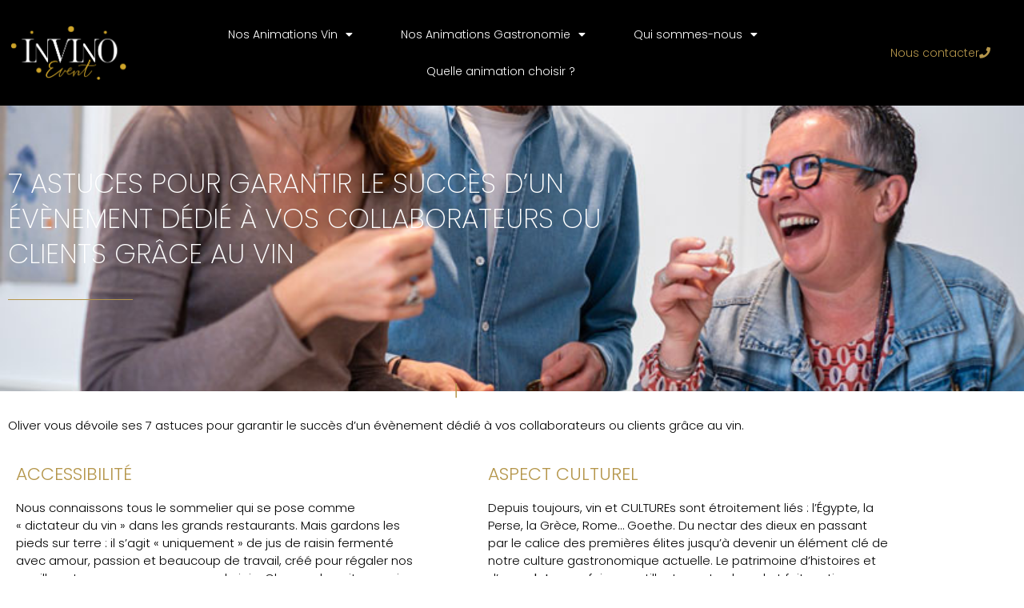

--- FILE ---
content_type: text/html; charset=UTF-8
request_url: https://invino-event.com/7-astuces-garantir-succes-dun-evenement-dedie-a-vos-collaborateurs-clients-grace-vin/
body_size: 19096
content:
<!doctype html>
<html lang="fr-FR">
<head>
	<meta charset="UTF-8">
	<meta name="viewport" content="width=device-width, initial-scale=1">
	<link rel="profile" href="https://gmpg.org/xfn/11">
	<meta name='robots' content='index, follow, max-image-preview:large, max-snippet:-1, max-video-preview:-1' />

	<!-- This site is optimized with the Yoast SEO plugin v26.7 - https://yoast.com/wordpress/plugins/seo/ -->
	<title>7 ASTUCES POUR GARANTIR LE SUCCÈS D’UN ÉVÈNEMENT DÉDIÉ À VOS COLLABORATEURS OU CLIENTS GRÂCE AU VIN</title>
	<meta name="description" content="Oliver vous dévoile ses 7 astuces pour garantir le succès d’un évènement dédié à vos collaborateurs ou clients grâce au vin. ACCESSIBILITÉ Nous" />
	<link rel="canonical" href="https://invino-event.com/7-astuces-garantir-succes-dun-evenement-dedie-a-vos-collaborateurs-clients-grace-vin/" />
	<meta property="og:locale" content="fr_FR" />
	<meta property="og:type" content="article" />
	<meta property="og:title" content="7 ASTUCES POUR GARANTIR LE SUCCÈS D’UN ÉVÈNEMENT DÉDIÉ À VOS COLLABORATEURS OU CLIENTS GRÂCE AU VIN" />
	<meta property="og:description" content="Oliver vous dévoile ses 7 astuces pour garantir le succès d’un évènement dédié à vos collaborateurs ou clients grâce au vin. ACCESSIBILITÉ Nous" />
	<meta property="og:url" content="https://invino-event.com/7-astuces-garantir-succes-dun-evenement-dedie-a-vos-collaborateurs-clients-grace-vin/" />
	<meta property="og:site_name" content="Invino Event" />
	<meta property="article:published_time" content="2017-10-04T08:18:49+00:00" />
	<meta property="article:modified_time" content="2023-05-12T10:49:07+00:00" />
	<meta property="og:image" content="https://invino-event.com/wp-content/uploads/2022/10/table-aromes-du-vin-invino-event-paris.jpg" />
	<meta property="og:image:width" content="800" />
	<meta property="og:image:height" content="533" />
	<meta property="og:image:type" content="image/jpeg" />
	<meta name="author" content="arthur@ideclap.fr" />
	<meta name="twitter:card" content="summary_large_image" />
	<meta name="twitter:label1" content="Écrit par" />
	<meta name="twitter:data1" content="arthur@ideclap.fr" />
	<meta name="twitter:label2" content="Durée de lecture estimée" />
	<meta name="twitter:data2" content="4 minutes" />
	<script type="application/ld+json" class="yoast-schema-graph">{"@context":"https://schema.org","@graph":[{"@type":"Article","@id":"https://invino-event.com/7-astuces-garantir-succes-dun-evenement-dedie-a-vos-collaborateurs-clients-grace-vin/#article","isPartOf":{"@id":"https://invino-event.com/7-astuces-garantir-succes-dun-evenement-dedie-a-vos-collaborateurs-clients-grace-vin/"},"author":{"name":"arthur@ideclap.fr","@id":"https://invino-event.com/#/schema/person/cb5c941190fbe2602b8b043413e8b747"},"headline":"7 ASTUCES POUR GARANTIR LE SUCCÈS D’UN ÉVÈNEMENT DÉDIÉ À VOS COLLABORATEURS OU CLIENTS GRÂCE AU VIN","datePublished":"2017-10-04T08:18:49+00:00","dateModified":"2023-05-12T10:49:07+00:00","mainEntityOfPage":{"@id":"https://invino-event.com/7-astuces-garantir-succes-dun-evenement-dedie-a-vos-collaborateurs-clients-grace-vin/"},"wordCount":684,"publisher":{"@id":"https://invino-event.com/#organization"},"image":{"@id":"https://invino-event.com/7-astuces-garantir-succes-dun-evenement-dedie-a-vos-collaborateurs-clients-grace-vin/#primaryimage"},"thumbnailUrl":"https://invino-event.com/wp-content/uploads/2022/10/table-aromes-du-vin-invino-event-paris.jpg","articleSection":["Non classifié(e)"],"inLanguage":"fr-FR"},{"@type":"WebPage","@id":"https://invino-event.com/7-astuces-garantir-succes-dun-evenement-dedie-a-vos-collaborateurs-clients-grace-vin/","url":"https://invino-event.com/7-astuces-garantir-succes-dun-evenement-dedie-a-vos-collaborateurs-clients-grace-vin/","name":"7 ASTUCES POUR GARANTIR LE SUCCÈS D’UN ÉVÈNEMENT DÉDIÉ À VOS COLLABORATEURS OU CLIENTS GRÂCE AU VIN","isPartOf":{"@id":"https://invino-event.com/#website"},"primaryImageOfPage":{"@id":"https://invino-event.com/7-astuces-garantir-succes-dun-evenement-dedie-a-vos-collaborateurs-clients-grace-vin/#primaryimage"},"image":{"@id":"https://invino-event.com/7-astuces-garantir-succes-dun-evenement-dedie-a-vos-collaborateurs-clients-grace-vin/#primaryimage"},"thumbnailUrl":"https://invino-event.com/wp-content/uploads/2022/10/table-aromes-du-vin-invino-event-paris.jpg","datePublished":"2017-10-04T08:18:49+00:00","dateModified":"2023-05-12T10:49:07+00:00","description":"Oliver vous dévoile ses 7 astuces pour garantir le succès d’un évènement dédié à vos collaborateurs ou clients grâce au vin. ACCESSIBILITÉ Nous","breadcrumb":{"@id":"https://invino-event.com/7-astuces-garantir-succes-dun-evenement-dedie-a-vos-collaborateurs-clients-grace-vin/#breadcrumb"},"inLanguage":"fr-FR","potentialAction":[{"@type":"ReadAction","target":["https://invino-event.com/7-astuces-garantir-succes-dun-evenement-dedie-a-vos-collaborateurs-clients-grace-vin/"]}]},{"@type":"ImageObject","inLanguage":"fr-FR","@id":"https://invino-event.com/7-astuces-garantir-succes-dun-evenement-dedie-a-vos-collaborateurs-clients-grace-vin/#primaryimage","url":"https://invino-event.com/wp-content/uploads/2022/10/table-aromes-du-vin-invino-event-paris.jpg","contentUrl":"https://invino-event.com/wp-content/uploads/2022/10/table-aromes-du-vin-invino-event-paris.jpg","width":800,"height":533,"caption":"Table aromes du vin Invino Event Paris"},{"@type":"BreadcrumbList","@id":"https://invino-event.com/7-astuces-garantir-succes-dun-evenement-dedie-a-vos-collaborateurs-clients-grace-vin/#breadcrumb","itemListElement":[{"@type":"ListItem","position":1,"name":"Accueil","item":"https://invino-event.com/"},{"@type":"ListItem","position":2,"name":"7 ASTUCES POUR GARANTIR LE SUCCÈS D’UN ÉVÈNEMENT DÉDIÉ À VOS COLLABORATEURS OU CLIENTS GRÂCE AU VIN"}]},{"@type":"WebSite","@id":"https://invino-event.com/#website","url":"https://invino-event.com/","name":"Invino Event","description":"Un site utilisant WordPress","publisher":{"@id":"https://invino-event.com/#organization"},"potentialAction":[{"@type":"SearchAction","target":{"@type":"EntryPoint","urlTemplate":"https://invino-event.com/?s={search_term_string}"},"query-input":{"@type":"PropertyValueSpecification","valueRequired":true,"valueName":"search_term_string"}}],"inLanguage":"fr-FR"},{"@type":"Organization","@id":"https://invino-event.com/#organization","name":"Invino Event","url":"https://invino-event.com/","logo":{"@type":"ImageObject","inLanguage":"fr-FR","@id":"https://invino-event.com/#/schema/logo/image/","url":"https://invino-event.com/wp-content/uploads/2022/09/logo-invinoevent-artigues-près-bordeaux.png","contentUrl":"https://invino-event.com/wp-content/uploads/2022/09/logo-invinoevent-artigues-près-bordeaux.png","width":1196,"height":559,"caption":"Invino Event"},"image":{"@id":"https://invino-event.com/#/schema/logo/image/"}},{"@type":"Person","@id":"https://invino-event.com/#/schema/person/cb5c941190fbe2602b8b043413e8b747","name":"arthur@ideclap.fr","image":{"@type":"ImageObject","inLanguage":"fr-FR","@id":"https://invino-event.com/#/schema/person/image/","url":"https://secure.gravatar.com/avatar/739e541252cd6d43d60229cafe90381375e30a3539b1e1b8676efc99b13c4840?s=96&d=mm&r=g","contentUrl":"https://secure.gravatar.com/avatar/739e541252cd6d43d60229cafe90381375e30a3539b1e1b8676efc99b13c4840?s=96&d=mm&r=g","caption":"arthur@ideclap.fr"},"url":"https://invino-event.com/author/arthurideclap-fr/"}]}</script>
	<!-- / Yoast SEO plugin. -->


<link rel="alternate" type="application/rss+xml" title="Invino Event &raquo; Flux" href="https://invino-event.com/feed/" />
<link rel="alternate" type="application/rss+xml" title="Invino Event &raquo; Flux des commentaires" href="https://invino-event.com/comments/feed/" />
<link rel="alternate" title="oEmbed (JSON)" type="application/json+oembed" href="https://invino-event.com/wp-json/oembed/1.0/embed?url=https%3A%2F%2Finvino-event.com%2F7-astuces-garantir-succes-dun-evenement-dedie-a-vos-collaborateurs-clients-grace-vin%2F" />
<link rel="alternate" title="oEmbed (XML)" type="text/xml+oembed" href="https://invino-event.com/wp-json/oembed/1.0/embed?url=https%3A%2F%2Finvino-event.com%2F7-astuces-garantir-succes-dun-evenement-dedie-a-vos-collaborateurs-clients-grace-vin%2F&#038;format=xml" />
<style id='wp-img-auto-sizes-contain-inline-css'>
img:is([sizes=auto i],[sizes^="auto," i]){contain-intrinsic-size:3000px 1500px}
/*# sourceURL=wp-img-auto-sizes-contain-inline-css */
</style>
<style id='wp-emoji-styles-inline-css'>

	img.wp-smiley, img.emoji {
		display: inline !important;
		border: none !important;
		box-shadow: none !important;
		height: 1em !important;
		width: 1em !important;
		margin: 0 0.07em !important;
		vertical-align: -0.1em !important;
		background: none !important;
		padding: 0 !important;
	}
/*# sourceURL=wp-emoji-styles-inline-css */
</style>
<style id='global-styles-inline-css'>
:root{--wp--preset--aspect-ratio--square: 1;--wp--preset--aspect-ratio--4-3: 4/3;--wp--preset--aspect-ratio--3-4: 3/4;--wp--preset--aspect-ratio--3-2: 3/2;--wp--preset--aspect-ratio--2-3: 2/3;--wp--preset--aspect-ratio--16-9: 16/9;--wp--preset--aspect-ratio--9-16: 9/16;--wp--preset--color--black: #000000;--wp--preset--color--cyan-bluish-gray: #abb8c3;--wp--preset--color--white: #ffffff;--wp--preset--color--pale-pink: #f78da7;--wp--preset--color--vivid-red: #cf2e2e;--wp--preset--color--luminous-vivid-orange: #ff6900;--wp--preset--color--luminous-vivid-amber: #fcb900;--wp--preset--color--light-green-cyan: #7bdcb5;--wp--preset--color--vivid-green-cyan: #00d084;--wp--preset--color--pale-cyan-blue: #8ed1fc;--wp--preset--color--vivid-cyan-blue: #0693e3;--wp--preset--color--vivid-purple: #9b51e0;--wp--preset--gradient--vivid-cyan-blue-to-vivid-purple: linear-gradient(135deg,rgb(6,147,227) 0%,rgb(155,81,224) 100%);--wp--preset--gradient--light-green-cyan-to-vivid-green-cyan: linear-gradient(135deg,rgb(122,220,180) 0%,rgb(0,208,130) 100%);--wp--preset--gradient--luminous-vivid-amber-to-luminous-vivid-orange: linear-gradient(135deg,rgb(252,185,0) 0%,rgb(255,105,0) 100%);--wp--preset--gradient--luminous-vivid-orange-to-vivid-red: linear-gradient(135deg,rgb(255,105,0) 0%,rgb(207,46,46) 100%);--wp--preset--gradient--very-light-gray-to-cyan-bluish-gray: linear-gradient(135deg,rgb(238,238,238) 0%,rgb(169,184,195) 100%);--wp--preset--gradient--cool-to-warm-spectrum: linear-gradient(135deg,rgb(74,234,220) 0%,rgb(151,120,209) 20%,rgb(207,42,186) 40%,rgb(238,44,130) 60%,rgb(251,105,98) 80%,rgb(254,248,76) 100%);--wp--preset--gradient--blush-light-purple: linear-gradient(135deg,rgb(255,206,236) 0%,rgb(152,150,240) 100%);--wp--preset--gradient--blush-bordeaux: linear-gradient(135deg,rgb(254,205,165) 0%,rgb(254,45,45) 50%,rgb(107,0,62) 100%);--wp--preset--gradient--luminous-dusk: linear-gradient(135deg,rgb(255,203,112) 0%,rgb(199,81,192) 50%,rgb(65,88,208) 100%);--wp--preset--gradient--pale-ocean: linear-gradient(135deg,rgb(255,245,203) 0%,rgb(182,227,212) 50%,rgb(51,167,181) 100%);--wp--preset--gradient--electric-grass: linear-gradient(135deg,rgb(202,248,128) 0%,rgb(113,206,126) 100%);--wp--preset--gradient--midnight: linear-gradient(135deg,rgb(2,3,129) 0%,rgb(40,116,252) 100%);--wp--preset--font-size--small: 13px;--wp--preset--font-size--medium: 20px;--wp--preset--font-size--large: 36px;--wp--preset--font-size--x-large: 42px;--wp--preset--spacing--20: 0.44rem;--wp--preset--spacing--30: 0.67rem;--wp--preset--spacing--40: 1rem;--wp--preset--spacing--50: 1.5rem;--wp--preset--spacing--60: 2.25rem;--wp--preset--spacing--70: 3.38rem;--wp--preset--spacing--80: 5.06rem;--wp--preset--shadow--natural: 6px 6px 9px rgba(0, 0, 0, 0.2);--wp--preset--shadow--deep: 12px 12px 50px rgba(0, 0, 0, 0.4);--wp--preset--shadow--sharp: 6px 6px 0px rgba(0, 0, 0, 0.2);--wp--preset--shadow--outlined: 6px 6px 0px -3px rgb(255, 255, 255), 6px 6px rgb(0, 0, 0);--wp--preset--shadow--crisp: 6px 6px 0px rgb(0, 0, 0);}:root { --wp--style--global--content-size: 800px;--wp--style--global--wide-size: 1200px; }:where(body) { margin: 0; }.wp-site-blocks > .alignleft { float: left; margin-right: 2em; }.wp-site-blocks > .alignright { float: right; margin-left: 2em; }.wp-site-blocks > .aligncenter { justify-content: center; margin-left: auto; margin-right: auto; }:where(.wp-site-blocks) > * { margin-block-start: 24px; margin-block-end: 0; }:where(.wp-site-blocks) > :first-child { margin-block-start: 0; }:where(.wp-site-blocks) > :last-child { margin-block-end: 0; }:root { --wp--style--block-gap: 24px; }:root :where(.is-layout-flow) > :first-child{margin-block-start: 0;}:root :where(.is-layout-flow) > :last-child{margin-block-end: 0;}:root :where(.is-layout-flow) > *{margin-block-start: 24px;margin-block-end: 0;}:root :where(.is-layout-constrained) > :first-child{margin-block-start: 0;}:root :where(.is-layout-constrained) > :last-child{margin-block-end: 0;}:root :where(.is-layout-constrained) > *{margin-block-start: 24px;margin-block-end: 0;}:root :where(.is-layout-flex){gap: 24px;}:root :where(.is-layout-grid){gap: 24px;}.is-layout-flow > .alignleft{float: left;margin-inline-start: 0;margin-inline-end: 2em;}.is-layout-flow > .alignright{float: right;margin-inline-start: 2em;margin-inline-end: 0;}.is-layout-flow > .aligncenter{margin-left: auto !important;margin-right: auto !important;}.is-layout-constrained > .alignleft{float: left;margin-inline-start: 0;margin-inline-end: 2em;}.is-layout-constrained > .alignright{float: right;margin-inline-start: 2em;margin-inline-end: 0;}.is-layout-constrained > .aligncenter{margin-left: auto !important;margin-right: auto !important;}.is-layout-constrained > :where(:not(.alignleft):not(.alignright):not(.alignfull)){max-width: var(--wp--style--global--content-size);margin-left: auto !important;margin-right: auto !important;}.is-layout-constrained > .alignwide{max-width: var(--wp--style--global--wide-size);}body .is-layout-flex{display: flex;}.is-layout-flex{flex-wrap: wrap;align-items: center;}.is-layout-flex > :is(*, div){margin: 0;}body .is-layout-grid{display: grid;}.is-layout-grid > :is(*, div){margin: 0;}body{padding-top: 0px;padding-right: 0px;padding-bottom: 0px;padding-left: 0px;}a:where(:not(.wp-element-button)){text-decoration: underline;}:root :where(.wp-element-button, .wp-block-button__link){background-color: #32373c;border-width: 0;color: #fff;font-family: inherit;font-size: inherit;font-style: inherit;font-weight: inherit;letter-spacing: inherit;line-height: inherit;padding-top: calc(0.667em + 2px);padding-right: calc(1.333em + 2px);padding-bottom: calc(0.667em + 2px);padding-left: calc(1.333em + 2px);text-decoration: none;text-transform: inherit;}.has-black-color{color: var(--wp--preset--color--black) !important;}.has-cyan-bluish-gray-color{color: var(--wp--preset--color--cyan-bluish-gray) !important;}.has-white-color{color: var(--wp--preset--color--white) !important;}.has-pale-pink-color{color: var(--wp--preset--color--pale-pink) !important;}.has-vivid-red-color{color: var(--wp--preset--color--vivid-red) !important;}.has-luminous-vivid-orange-color{color: var(--wp--preset--color--luminous-vivid-orange) !important;}.has-luminous-vivid-amber-color{color: var(--wp--preset--color--luminous-vivid-amber) !important;}.has-light-green-cyan-color{color: var(--wp--preset--color--light-green-cyan) !important;}.has-vivid-green-cyan-color{color: var(--wp--preset--color--vivid-green-cyan) !important;}.has-pale-cyan-blue-color{color: var(--wp--preset--color--pale-cyan-blue) !important;}.has-vivid-cyan-blue-color{color: var(--wp--preset--color--vivid-cyan-blue) !important;}.has-vivid-purple-color{color: var(--wp--preset--color--vivid-purple) !important;}.has-black-background-color{background-color: var(--wp--preset--color--black) !important;}.has-cyan-bluish-gray-background-color{background-color: var(--wp--preset--color--cyan-bluish-gray) !important;}.has-white-background-color{background-color: var(--wp--preset--color--white) !important;}.has-pale-pink-background-color{background-color: var(--wp--preset--color--pale-pink) !important;}.has-vivid-red-background-color{background-color: var(--wp--preset--color--vivid-red) !important;}.has-luminous-vivid-orange-background-color{background-color: var(--wp--preset--color--luminous-vivid-orange) !important;}.has-luminous-vivid-amber-background-color{background-color: var(--wp--preset--color--luminous-vivid-amber) !important;}.has-light-green-cyan-background-color{background-color: var(--wp--preset--color--light-green-cyan) !important;}.has-vivid-green-cyan-background-color{background-color: var(--wp--preset--color--vivid-green-cyan) !important;}.has-pale-cyan-blue-background-color{background-color: var(--wp--preset--color--pale-cyan-blue) !important;}.has-vivid-cyan-blue-background-color{background-color: var(--wp--preset--color--vivid-cyan-blue) !important;}.has-vivid-purple-background-color{background-color: var(--wp--preset--color--vivid-purple) !important;}.has-black-border-color{border-color: var(--wp--preset--color--black) !important;}.has-cyan-bluish-gray-border-color{border-color: var(--wp--preset--color--cyan-bluish-gray) !important;}.has-white-border-color{border-color: var(--wp--preset--color--white) !important;}.has-pale-pink-border-color{border-color: var(--wp--preset--color--pale-pink) !important;}.has-vivid-red-border-color{border-color: var(--wp--preset--color--vivid-red) !important;}.has-luminous-vivid-orange-border-color{border-color: var(--wp--preset--color--luminous-vivid-orange) !important;}.has-luminous-vivid-amber-border-color{border-color: var(--wp--preset--color--luminous-vivid-amber) !important;}.has-light-green-cyan-border-color{border-color: var(--wp--preset--color--light-green-cyan) !important;}.has-vivid-green-cyan-border-color{border-color: var(--wp--preset--color--vivid-green-cyan) !important;}.has-pale-cyan-blue-border-color{border-color: var(--wp--preset--color--pale-cyan-blue) !important;}.has-vivid-cyan-blue-border-color{border-color: var(--wp--preset--color--vivid-cyan-blue) !important;}.has-vivid-purple-border-color{border-color: var(--wp--preset--color--vivid-purple) !important;}.has-vivid-cyan-blue-to-vivid-purple-gradient-background{background: var(--wp--preset--gradient--vivid-cyan-blue-to-vivid-purple) !important;}.has-light-green-cyan-to-vivid-green-cyan-gradient-background{background: var(--wp--preset--gradient--light-green-cyan-to-vivid-green-cyan) !important;}.has-luminous-vivid-amber-to-luminous-vivid-orange-gradient-background{background: var(--wp--preset--gradient--luminous-vivid-amber-to-luminous-vivid-orange) !important;}.has-luminous-vivid-orange-to-vivid-red-gradient-background{background: var(--wp--preset--gradient--luminous-vivid-orange-to-vivid-red) !important;}.has-very-light-gray-to-cyan-bluish-gray-gradient-background{background: var(--wp--preset--gradient--very-light-gray-to-cyan-bluish-gray) !important;}.has-cool-to-warm-spectrum-gradient-background{background: var(--wp--preset--gradient--cool-to-warm-spectrum) !important;}.has-blush-light-purple-gradient-background{background: var(--wp--preset--gradient--blush-light-purple) !important;}.has-blush-bordeaux-gradient-background{background: var(--wp--preset--gradient--blush-bordeaux) !important;}.has-luminous-dusk-gradient-background{background: var(--wp--preset--gradient--luminous-dusk) !important;}.has-pale-ocean-gradient-background{background: var(--wp--preset--gradient--pale-ocean) !important;}.has-electric-grass-gradient-background{background: var(--wp--preset--gradient--electric-grass) !important;}.has-midnight-gradient-background{background: var(--wp--preset--gradient--midnight) !important;}.has-small-font-size{font-size: var(--wp--preset--font-size--small) !important;}.has-medium-font-size{font-size: var(--wp--preset--font-size--medium) !important;}.has-large-font-size{font-size: var(--wp--preset--font-size--large) !important;}.has-x-large-font-size{font-size: var(--wp--preset--font-size--x-large) !important;}
:root :where(.wp-block-pullquote){font-size: 1.5em;line-height: 1.6;}
/*# sourceURL=global-styles-inline-css */
</style>
<link rel='stylesheet' id='wpml-legacy-vertical-list-0-css' href='https://invino-event.com/wp-content/plugins/sitepress-multilingual-cms/templates/language-switchers/legacy-list-vertical/style.min.css?ver=1' media='all' />
<style id='wpml-legacy-vertical-list-0-inline-css'>
.wpml-ls-statics-shortcode_actions a, .wpml-ls-statics-shortcode_actions .wpml-ls-sub-menu a, .wpml-ls-statics-shortcode_actions .wpml-ls-sub-menu a:link, .wpml-ls-statics-shortcode_actions li:not(.wpml-ls-current-language) .wpml-ls-link, .wpml-ls-statics-shortcode_actions li:not(.wpml-ls-current-language) .wpml-ls-link:link {color:#ffffff;}
/*# sourceURL=wpml-legacy-vertical-list-0-inline-css */
</style>
<link rel='stylesheet' id='hello-elementor-css' href='https://invino-event.com/wp-content/themes/hello-elementor/assets/css/reset.css?ver=3.4.5' media='all' />
<link rel='stylesheet' id='hello-elementor-theme-style-css' href='https://invino-event.com/wp-content/themes/hello-elementor/assets/css/theme.css?ver=3.4.5' media='all' />
<link rel='stylesheet' id='hello-elementor-header-footer-css' href='https://invino-event.com/wp-content/themes/hello-elementor/assets/css/header-footer.css?ver=3.4.5' media='all' />
<link rel='stylesheet' id='elementor-frontend-css' href='https://invino-event.com/wp-content/uploads/elementor/css/custom-frontend.min.css?ver=1768475482' media='all' />
<style id='elementor-frontend-inline-css'>
.elementor-5248 .elementor-element.elementor-element-b93afe7:not(.elementor-motion-effects-element-type-background), .elementor-5248 .elementor-element.elementor-element-b93afe7 > .elementor-motion-effects-container > .elementor-motion-effects-layer{background-image:url("https://invino-event.com/wp-content/uploads/2022/10/table-aromes-du-vin-invino-event-paris.jpg");}
/*# sourceURL=elementor-frontend-inline-css */
</style>
<link rel='stylesheet' id='widget-image-css' href='https://invino-event.com/wp-content/plugins/elementor/assets/css/widget-image.min.css?ver=3.34.1' media='all' />
<link rel='stylesheet' id='widget-nav-menu-css' href='https://invino-event.com/wp-content/uploads/elementor/css/custom-pro-widget-nav-menu.min.css?ver=1768475482' media='all' />
<link rel='stylesheet' id='e-sticky-css' href='https://invino-event.com/wp-content/plugins/elementor-pro/assets/css/modules/sticky.min.css?ver=3.34.0' media='all' />
<link rel='stylesheet' id='widget-social-icons-css' href='https://invino-event.com/wp-content/plugins/elementor/assets/css/widget-social-icons.min.css?ver=3.34.1' media='all' />
<link rel='stylesheet' id='e-apple-webkit-css' href='https://invino-event.com/wp-content/uploads/elementor/css/custom-apple-webkit.min.css?ver=1768475482' media='all' />
<link rel='stylesheet' id='elementor-icons-css' href='https://invino-event.com/wp-content/plugins/elementor/assets/lib/eicons/css/elementor-icons.min.css?ver=5.45.0' media='all' />
<link rel='stylesheet' id='elementor-post-7-css' href='https://invino-event.com/wp-content/uploads/elementor/css/post-7.css?ver=1768475482' media='all' />
<link rel='stylesheet' id='widget-heading-css' href='https://invino-event.com/wp-content/plugins/elementor/assets/css/widget-heading.min.css?ver=3.34.1' media='all' />
<link rel='stylesheet' id='widget-divider-css' href='https://invino-event.com/wp-content/plugins/elementor/assets/css/widget-divider.min.css?ver=3.34.1' media='all' />
<link rel='stylesheet' id='elementor-post-5248-css' href='https://invino-event.com/wp-content/uploads/elementor/css/post-5248.css?ver=1768526924' media='all' />
<link rel='stylesheet' id='elementor-post-2060-css' href='https://invino-event.com/wp-content/uploads/elementor/css/post-2060.css?ver=1768475483' media='all' />
<link rel='stylesheet' id='elementor-post-64-css' href='https://invino-event.com/wp-content/uploads/elementor/css/post-64.css?ver=1768475483' media='all' />
<link rel='stylesheet' id='axeptio/main-css' href='https://invino-event.com/wp-content/plugins/axeptio-sdk-integration/dist/css/frontend/main.css' media='all' />
<link rel='stylesheet' id='hello-elementor-child-style-css' href='https://invino-event.com/wp-content/themes/hello-theme-child-master/style.css?ver=1.0.0' media='all' />
<link rel='stylesheet' id='elementor-gf-local-poppins-css' href='https://invino-event.com/wp-content/uploads/elementor/google-fonts/css/poppins.css?ver=1742827355' media='all' />
<link rel='stylesheet' id='elementor-gf-local-antonio-css' href='https://invino-event.com/wp-content/uploads/elementor/google-fonts/css/antonio.css?ver=1742827355' media='all' />
<link rel='stylesheet' id='elementor-icons-shared-0-css' href='https://invino-event.com/wp-content/plugins/elementor/assets/lib/font-awesome/css/fontawesome.min.css?ver=5.15.3' media='all' />
<link rel='stylesheet' id='elementor-icons-fa-solid-css' href='https://invino-event.com/wp-content/plugins/elementor/assets/lib/font-awesome/css/solid.min.css?ver=5.15.3' media='all' />
<link rel='stylesheet' id='elementor-icons-fa-brands-css' href='https://invino-event.com/wp-content/plugins/elementor/assets/lib/font-awesome/css/brands.min.css?ver=5.15.3' media='all' />
<script id="wpml-cookie-js-extra">
var wpml_cookies = {"wp-wpml_current_language":{"value":"fr","expires":1,"path":"/"}};
var wpml_cookies = {"wp-wpml_current_language":{"value":"fr","expires":1,"path":"/"}};
//# sourceURL=wpml-cookie-js-extra
</script>
<script src="https://invino-event.com/wp-content/plugins/sitepress-multilingual-cms/res/js/cookies/language-cookie.js?ver=486900" id="wpml-cookie-js" defer data-wp-strategy="defer"></script>
<script src="https://invino-event.com/wp-includes/js/jquery/jquery.min.js?ver=3.7.1" id="jquery-core-js"></script>
<script src="https://invino-event.com/wp-includes/js/jquery/jquery-migrate.min.js?ver=3.4.1" id="jquery-migrate-js"></script>
<link rel="https://api.w.org/" href="https://invino-event.com/wp-json/" /><link rel="alternate" title="JSON" type="application/json" href="https://invino-event.com/wp-json/wp/v2/posts/5248" /><link rel="EditURI" type="application/rsd+xml" title="RSD" href="https://invino-event.com/xmlrpc.php?rsd" />
<meta name="generator" content="WordPress 6.9" />
<link rel='shortlink' href='https://invino-event.com/?p=5248' />
<meta name="generator" content="WPML ver:4.8.6 stt:1,4,3;" />
<meta name="generator" content="Elementor 3.34.1; features: additional_custom_breakpoints; settings: css_print_method-external, google_font-enabled, font_display-auto">
<!-- Google tag (gtag.js) -->
<script async src="https://www.googletagmanager.com/gtag/js?id=UA-9263346-1"></script>
<script>
  window.dataLayer = window.dataLayer || [];
  function gtag(){dataLayer.push(arguments);}
  gtag('js', new Date());

  gtag('config', 'UA-9263346-1');
</script>

			<style>
				.e-con.e-parent:nth-of-type(n+4):not(.e-lazyloaded):not(.e-no-lazyload),
				.e-con.e-parent:nth-of-type(n+4):not(.e-lazyloaded):not(.e-no-lazyload) * {
					background-image: none !important;
				}
				@media screen and (max-height: 1024px) {
					.e-con.e-parent:nth-of-type(n+3):not(.e-lazyloaded):not(.e-no-lazyload),
					.e-con.e-parent:nth-of-type(n+3):not(.e-lazyloaded):not(.e-no-lazyload) * {
						background-image: none !important;
					}
				}
				@media screen and (max-height: 640px) {
					.e-con.e-parent:nth-of-type(n+2):not(.e-lazyloaded):not(.e-no-lazyload),
					.e-con.e-parent:nth-of-type(n+2):not(.e-lazyloaded):not(.e-no-lazyload) * {
						background-image: none !important;
					}
				}
			</style>
			<link rel="icon" href="https://invino-event.com/wp-content/uploads/2021/12/favicon-invino-event.png" sizes="32x32" />
<link rel="icon" href="https://invino-event.com/wp-content/uploads/2021/12/favicon-invino-event.png" sizes="192x192" />
<link rel="apple-touch-icon" href="https://invino-event.com/wp-content/uploads/2021/12/favicon-invino-event.png" />
<meta name="msapplication-TileImage" content="https://invino-event.com/wp-content/uploads/2021/12/favicon-invino-event.png" />
		<style id="wp-custom-css">
			.elementor-post__read-more{
	padding:8px 12px;
	border:1px solid #B5964B;
	background:#B5964B;
}

.elementor-slideshow__footer.elementor-lightbox-prevent-close{
	display:none;
}
.elementor-slideshow__header>i{
	display:none;
}		</style>
		</head>
<body class="wp-singular post-template post-template-elementor_header_footer single single-post postid-5248 single-format-standard wp-custom-logo wp-embed-responsive wp-theme-hello-elementor wp-child-theme-hello-theme-child-master hello-elementor-default elementor-default elementor-template-full-width elementor-kit-7 elementor-page elementor-page-5248">


<a class="skip-link screen-reader-text" href="#content">Aller au contenu</a>

		<header data-elementor-type="header" data-elementor-id="2060" class="elementor elementor-2060 elementor-location-header" data-elementor-post-type="elementor_library">
					<section class="elementor-section elementor-top-section elementor-element elementor-element-39bd9c1 elementor-section-boxed elementor-section-height-default elementor-section-height-default" data-id="39bd9c1" data-element_type="section" data-settings="{&quot;background_background&quot;:&quot;classic&quot;,&quot;sticky&quot;:&quot;top&quot;,&quot;sticky_on&quot;:[&quot;desktop&quot;,&quot;tablet&quot;,&quot;mobile&quot;],&quot;sticky_offset&quot;:0,&quot;sticky_effects_offset&quot;:0,&quot;sticky_anchor_link_offset&quot;:0}">
						<div class="elementor-container elementor-column-gap-default">
					<div class="elementor-column elementor-col-100 elementor-top-column elementor-element elementor-element-8c5c180" data-id="8c5c180" data-element_type="column">
			<div class="elementor-widget-wrap elementor-element-populated">
						<div class="elementor-element elementor-element-21b9a72 elementor-widget__width-initial elementor-widget elementor-widget-theme-site-logo elementor-widget-image" data-id="21b9a72" data-element_type="widget" data-widget_type="theme-site-logo.default">
				<div class="elementor-widget-container">
											<a href="https://invino-event.com">
			<img fetchpriority="high" width="1196" height="559" src="https://invino-event.com/wp-content/uploads/2022/09/logo-invinoevent-artigues-près-bordeaux.png" class="attachment-full size-full wp-image-568" alt="Logo Invino Event" srcset="https://invino-event.com/wp-content/uploads/2022/09/logo-invinoevent-artigues-près-bordeaux.png 1196w, https://invino-event.com/wp-content/uploads/2022/09/logo-invinoevent-artigues-près-bordeaux-300x140.png 300w, https://invino-event.com/wp-content/uploads/2022/09/logo-invinoevent-artigues-près-bordeaux-1024x479.png 1024w, https://invino-event.com/wp-content/uploads/2022/09/logo-invinoevent-artigues-près-bordeaux-768x359.png 768w" sizes="(max-width: 1196px) 100vw, 1196px" />				</a>
											</div>
				</div>
				<div class="elementor-element elementor-element-d8b5dae elementor-nav-menu__align-center elementor-widget__width-initial elementor-hidden-tablet elementor-hidden-mobile elementor-nav-menu--dropdown-tablet elementor-nav-menu__text-align-aside elementor-nav-menu--toggle elementor-nav-menu--burger elementor-widget elementor-widget-nav-menu" data-id="d8b5dae" data-element_type="widget" data-settings="{&quot;layout&quot;:&quot;horizontal&quot;,&quot;submenu_icon&quot;:{&quot;value&quot;:&quot;&lt;i class=\&quot;fas fa-caret-down\&quot; aria-hidden=\&quot;true\&quot;&gt;&lt;\/i&gt;&quot;,&quot;library&quot;:&quot;fa-solid&quot;},&quot;toggle&quot;:&quot;burger&quot;}" data-widget_type="nav-menu.default">
				<div class="elementor-widget-container">
								<nav aria-label="Menu" class="elementor-nav-menu--main elementor-nav-menu__container elementor-nav-menu--layout-horizontal e--pointer-none">
				<ul id="menu-1-d8b5dae" class="elementor-nav-menu"><li class="menu-item menu-item-type-post_type menu-item-object-page menu-item-has-children menu-item-38"><a href="https://invino-event.com/nos-animations-vin/" class="elementor-item">Nos Animations Vin</a>
<ul class="sub-menu elementor-nav-menu--dropdown">
	<li class="menu-item menu-item-type-post_type menu-item-object-page menu-item-9542"><a href="https://invino-event.com/nos-animations-vin/casino-du-vin/" class="elementor-sub-item">Casino du Vin</a></li>
	<li class="menu-item menu-item-type-post_type menu-item-object-page menu-item-360"><a href="https://invino-event.com/nos-animations-vin/jeu-degustation-vin/" class="elementor-sub-item">Wine Opoly</a></li>
	<li class="menu-item menu-item-type-post_type menu-item-object-page menu-item-355"><a href="https://invino-event.com/nos-animations-vin/creation-de-vin-et-assemblage/" class="elementor-sub-item">Les Maîtres de Chai</a></li>
	<li class="menu-item menu-item-type-post_type menu-item-object-page menu-item-357"><a href="https://invino-event.com/nos-animations-vin/sport-et-vin/" class="elementor-sub-item">InVin’Olympiades</a></li>
	<li class="menu-item menu-item-type-post_type menu-item-object-page menu-item-358"><a href="https://invino-event.com/nos-animations-vin/degustation-de-vin/" class="elementor-sub-item">InVin’Escape Team Building</a></li>
	<li class="menu-item menu-item-type-post_type menu-item-object-page menu-item-367"><a href="https://invino-event.com/nos-animations-vin/vin-et-fromage/" class="elementor-sub-item">Wine &amp; Cheese Sommelier</a></li>
	<li class="menu-item menu-item-type-post_type menu-item-object-page menu-item-356"><a href="https://invino-event.com/nos-animations-vin/jeu-enigmes-et-vin/" class="elementor-sub-item">InVin’Escape Dîner</a></li>
	<li class="menu-item menu-item-type-post_type menu-item-object-page menu-item-354"><a href="https://invino-event.com/nos-animations-vin/initiation-degustation/" class="elementor-sub-item">Dégustation et Convivialité</a></li>
	<li class="menu-item menu-item-type-post_type menu-item-object-page menu-item-7962"><a href="https://invino-event.com/nos-animations-vin/team-building-rse-climat-et-vin/" class="elementor-sub-item">InVino Climatik 🌱</a></li>
	<li class="menu-item menu-item-type-post_type menu-item-object-page menu-item-352"><a href="https://invino-event.com/nos-animations-vin/atelier-degustation-vin-virtuel/" class="elementor-sub-item">Atelier de Dégustation Virtuel</a></li>
	<li class="menu-item menu-item-type-post_type menu-item-object-page menu-item-359"><a href="https://invino-event.com/nos-animations-vin/escape-game-virtuel/" class="elementor-sub-item">InVin’Escape Online</a></li>
	<li class="menu-item menu-item-type-post_type menu-item-object-page menu-item-353"><a href="https://invino-event.com/nos-animations-vin/diner-virtuel/" class="elementor-sub-item">Accords Mets &#038; Vins Online</a></li>
</ul>
</li>
<li class="menu-item menu-item-type-post_type menu-item-object-page menu-item-has-children menu-item-9691"><a href="https://invino-event.com/nos-animations-autour-de-la-gastronomie/" class="elementor-item">Nos Animations Gastronomie</a>
<ul class="sub-menu elementor-nav-menu--dropdown">
	<li class="menu-item menu-item-type-post_type menu-item-object-page menu-item-361"><a href="https://invino-event.com/casino-gourmand/" class="elementor-sub-item">Casino Gourmand</a></li>
	<li class="menu-item menu-item-type-post_type menu-item-object-page menu-item-9721"><a href="https://invino-event.com/nos-animations-autour-de-la-gastronomie/cocktail-challenge/" class="elementor-sub-item">Cocktail Challenge</a></li>
</ul>
</li>
<li class="menu-item menu-item-type-post_type menu-item-object-page menu-item-has-children menu-item-37"><a href="https://invino-event.com/qui-sommes-nous/" class="elementor-item">Qui sommes-nous</a>
<ul class="sub-menu elementor-nav-menu--dropdown">
	<li class="menu-item menu-item-type-post_type menu-item-object-page menu-item-9672"><a href="https://invino-event.com/notre-equipe/" class="elementor-sub-item">Notre équipe</a></li>
	<li class="menu-item menu-item-type-post_type menu-item-object-page menu-item-9639"><a href="https://invino-event.com/nos-engagements-rse/" class="elementor-sub-item">Nos Engagements RSE</a></li>
	<li class="menu-item menu-item-type-post_type menu-item-object-page menu-item-36"><a href="https://invino-event.com/actualites-invino-event/" class="elementor-sub-item">Actualités</a></li>
	<li class="menu-item menu-item-type-post_type menu-item-object-page menu-item-9401"><a href="https://invino-event.com/nos-realisations-animations-evenementielles-et-team-building-bordeaux-paris-et-partout-en-france/" class="elementor-sub-item">Réalisations</a></li>
	<li class="menu-item menu-item-type-post_type menu-item-object-page menu-item-9443"><a href="https://invino-event.com/partenaires/" class="elementor-sub-item">Nos Partenaires</a></li>
	<li class="menu-item menu-item-type-post_type menu-item-object-page menu-item-9444"><a href="https://invino-event.com/questions-frequentes-animation-oenologique/" class="elementor-sub-item">FAQ</a></li>
	<li class="menu-item menu-item-type-post_type menu-item-object-page menu-item-9664"><a href="https://invino-event.com/nous-rejoindre/" class="elementor-sub-item">Nous rejoindre</a></li>
</ul>
</li>
<li class="menu-item menu-item-type-custom menu-item-object-custom menu-item-8539"><a href="https://form.jotform.com/222693827892067" class="elementor-item">Quelle animation choisir ?</a></li>
</ul>			</nav>
					<div class="elementor-menu-toggle" role="button" tabindex="0" aria-label="Permuter le menu" aria-expanded="false">
			<i aria-hidden="true" role="presentation" class="elementor-menu-toggle__icon--open eicon-menu-bar"></i><i aria-hidden="true" role="presentation" class="elementor-menu-toggle__icon--close eicon-close"></i>		</div>
					<nav class="elementor-nav-menu--dropdown elementor-nav-menu__container" aria-hidden="true">
				<ul id="menu-2-d8b5dae" class="elementor-nav-menu"><li class="menu-item menu-item-type-post_type menu-item-object-page menu-item-has-children menu-item-38"><a href="https://invino-event.com/nos-animations-vin/" class="elementor-item" tabindex="-1">Nos Animations Vin</a>
<ul class="sub-menu elementor-nav-menu--dropdown">
	<li class="menu-item menu-item-type-post_type menu-item-object-page menu-item-9542"><a href="https://invino-event.com/nos-animations-vin/casino-du-vin/" class="elementor-sub-item" tabindex="-1">Casino du Vin</a></li>
	<li class="menu-item menu-item-type-post_type menu-item-object-page menu-item-360"><a href="https://invino-event.com/nos-animations-vin/jeu-degustation-vin/" class="elementor-sub-item" tabindex="-1">Wine Opoly</a></li>
	<li class="menu-item menu-item-type-post_type menu-item-object-page menu-item-355"><a href="https://invino-event.com/nos-animations-vin/creation-de-vin-et-assemblage/" class="elementor-sub-item" tabindex="-1">Les Maîtres de Chai</a></li>
	<li class="menu-item menu-item-type-post_type menu-item-object-page menu-item-357"><a href="https://invino-event.com/nos-animations-vin/sport-et-vin/" class="elementor-sub-item" tabindex="-1">InVin’Olympiades</a></li>
	<li class="menu-item menu-item-type-post_type menu-item-object-page menu-item-358"><a href="https://invino-event.com/nos-animations-vin/degustation-de-vin/" class="elementor-sub-item" tabindex="-1">InVin’Escape Team Building</a></li>
	<li class="menu-item menu-item-type-post_type menu-item-object-page menu-item-367"><a href="https://invino-event.com/nos-animations-vin/vin-et-fromage/" class="elementor-sub-item" tabindex="-1">Wine &amp; Cheese Sommelier</a></li>
	<li class="menu-item menu-item-type-post_type menu-item-object-page menu-item-356"><a href="https://invino-event.com/nos-animations-vin/jeu-enigmes-et-vin/" class="elementor-sub-item" tabindex="-1">InVin’Escape Dîner</a></li>
	<li class="menu-item menu-item-type-post_type menu-item-object-page menu-item-354"><a href="https://invino-event.com/nos-animations-vin/initiation-degustation/" class="elementor-sub-item" tabindex="-1">Dégustation et Convivialité</a></li>
	<li class="menu-item menu-item-type-post_type menu-item-object-page menu-item-7962"><a href="https://invino-event.com/nos-animations-vin/team-building-rse-climat-et-vin/" class="elementor-sub-item" tabindex="-1">InVino Climatik 🌱</a></li>
	<li class="menu-item menu-item-type-post_type menu-item-object-page menu-item-352"><a href="https://invino-event.com/nos-animations-vin/atelier-degustation-vin-virtuel/" class="elementor-sub-item" tabindex="-1">Atelier de Dégustation Virtuel</a></li>
	<li class="menu-item menu-item-type-post_type menu-item-object-page menu-item-359"><a href="https://invino-event.com/nos-animations-vin/escape-game-virtuel/" class="elementor-sub-item" tabindex="-1">InVin’Escape Online</a></li>
	<li class="menu-item menu-item-type-post_type menu-item-object-page menu-item-353"><a href="https://invino-event.com/nos-animations-vin/diner-virtuel/" class="elementor-sub-item" tabindex="-1">Accords Mets &#038; Vins Online</a></li>
</ul>
</li>
<li class="menu-item menu-item-type-post_type menu-item-object-page menu-item-has-children menu-item-9691"><a href="https://invino-event.com/nos-animations-autour-de-la-gastronomie/" class="elementor-item" tabindex="-1">Nos Animations Gastronomie</a>
<ul class="sub-menu elementor-nav-menu--dropdown">
	<li class="menu-item menu-item-type-post_type menu-item-object-page menu-item-361"><a href="https://invino-event.com/casino-gourmand/" class="elementor-sub-item" tabindex="-1">Casino Gourmand</a></li>
	<li class="menu-item menu-item-type-post_type menu-item-object-page menu-item-9721"><a href="https://invino-event.com/nos-animations-autour-de-la-gastronomie/cocktail-challenge/" class="elementor-sub-item" tabindex="-1">Cocktail Challenge</a></li>
</ul>
</li>
<li class="menu-item menu-item-type-post_type menu-item-object-page menu-item-has-children menu-item-37"><a href="https://invino-event.com/qui-sommes-nous/" class="elementor-item" tabindex="-1">Qui sommes-nous</a>
<ul class="sub-menu elementor-nav-menu--dropdown">
	<li class="menu-item menu-item-type-post_type menu-item-object-page menu-item-9672"><a href="https://invino-event.com/notre-equipe/" class="elementor-sub-item" tabindex="-1">Notre équipe</a></li>
	<li class="menu-item menu-item-type-post_type menu-item-object-page menu-item-9639"><a href="https://invino-event.com/nos-engagements-rse/" class="elementor-sub-item" tabindex="-1">Nos Engagements RSE</a></li>
	<li class="menu-item menu-item-type-post_type menu-item-object-page menu-item-36"><a href="https://invino-event.com/actualites-invino-event/" class="elementor-sub-item" tabindex="-1">Actualités</a></li>
	<li class="menu-item menu-item-type-post_type menu-item-object-page menu-item-9401"><a href="https://invino-event.com/nos-realisations-animations-evenementielles-et-team-building-bordeaux-paris-et-partout-en-france/" class="elementor-sub-item" tabindex="-1">Réalisations</a></li>
	<li class="menu-item menu-item-type-post_type menu-item-object-page menu-item-9443"><a href="https://invino-event.com/partenaires/" class="elementor-sub-item" tabindex="-1">Nos Partenaires</a></li>
	<li class="menu-item menu-item-type-post_type menu-item-object-page menu-item-9444"><a href="https://invino-event.com/questions-frequentes-animation-oenologique/" class="elementor-sub-item" tabindex="-1">FAQ</a></li>
	<li class="menu-item menu-item-type-post_type menu-item-object-page menu-item-9664"><a href="https://invino-event.com/nous-rejoindre/" class="elementor-sub-item" tabindex="-1">Nous rejoindre</a></li>
</ul>
</li>
<li class="menu-item menu-item-type-custom menu-item-object-custom menu-item-8539"><a href="https://form.jotform.com/222693827892067" class="elementor-item" tabindex="-1">Quelle animation choisir ?</a></li>
</ul>			</nav>
						</div>
				</div>
				<div class="elementor-element elementor-element-c4e72c7 elementor-align-center elementor-widget__width-initial elementor-hidden-tablet elementor-hidden-mobile elementor-widget elementor-widget-button" data-id="c4e72c7" data-element_type="widget" data-widget_type="button.default">
				<div class="elementor-widget-container">
									<div class="elementor-button-wrapper">
					<a class="elementor-button elementor-button-link elementor-size-sm" href="https://invino-event.com/contact/">
						<span class="elementor-button-content-wrapper">
						<span class="elementor-button-icon">
				<i aria-hidden="true" class="fas fa-phone"></i>			</span>
									<span class="elementor-button-text">Nous contacter</span>
					</span>
					</a>
				</div>
								</div>
				</div>
				<div class="elementor-element elementor-element-a271a17 elementor-nav-menu__align-center elementor-nav-menu--stretch elementor-nav-menu__text-align-center elementor-widget__width-initial elementor-widget-tablet__width-auto elementor-hidden-desktop elementor-nav-menu--dropdown-tablet elementor-nav-menu--toggle elementor-nav-menu--burger elementor-widget elementor-widget-nav-menu" data-id="a271a17" data-element_type="widget" data-settings="{&quot;full_width&quot;:&quot;stretch&quot;,&quot;layout&quot;:&quot;horizontal&quot;,&quot;submenu_icon&quot;:{&quot;value&quot;:&quot;&lt;i class=\&quot;fas fa-caret-down\&quot; aria-hidden=\&quot;true\&quot;&gt;&lt;\/i&gt;&quot;,&quot;library&quot;:&quot;fa-solid&quot;},&quot;toggle&quot;:&quot;burger&quot;}" data-widget_type="nav-menu.default">
				<div class="elementor-widget-container">
								<nav aria-label="Menu" class="elementor-nav-menu--main elementor-nav-menu__container elementor-nav-menu--layout-horizontal e--pointer-none">
				<ul id="menu-1-a271a17" class="elementor-nav-menu"><li class="menu-item menu-item-type-post_type menu-item-object-page menu-item-has-children menu-item-44"><a href="https://invino-event.com/nos-animations-vin/" class="elementor-item">Nos Animations Vin</a>
<ul class="sub-menu elementor-nav-menu--dropdown">
	<li class="menu-item menu-item-type-post_type menu-item-object-page menu-item-9496"><a href="https://invino-event.com/nos-animations-vin/casino-du-vin/" class="elementor-sub-item">Casino du Vin</a></li>
	<li class="menu-item menu-item-type-post_type menu-item-object-page menu-item-350"><a href="https://invino-event.com/nos-animations-vin/jeu-degustation-vin/" class="elementor-sub-item">Wine Opoly</a></li>
	<li class="menu-item menu-item-type-post_type menu-item-object-page menu-item-345"><a href="https://invino-event.com/nos-animations-vin/creation-de-vin-et-assemblage/" class="elementor-sub-item">Les Maîtres de Chai</a></li>
	<li class="menu-item menu-item-type-post_type menu-item-object-page menu-item-347"><a href="https://invino-event.com/nos-animations-vin/sport-et-vin/" class="elementor-sub-item">InVin’Olympiades</a></li>
	<li class="menu-item menu-item-type-post_type menu-item-object-page menu-item-348"><a href="https://invino-event.com/nos-animations-vin/degustation-de-vin/" class="elementor-sub-item">InVin’Escape Team Building</a></li>
	<li class="menu-item menu-item-type-post_type menu-item-object-page menu-item-368"><a href="https://invino-event.com/nos-animations-vin/vin-et-fromage/" class="elementor-sub-item">Wine &amp; Cheese Sommelier</a></li>
	<li class="menu-item menu-item-type-post_type menu-item-object-page menu-item-346"><a href="https://invino-event.com/nos-animations-vin/jeu-enigmes-et-vin/" class="elementor-sub-item">InVin’Escape Dîner</a></li>
	<li class="menu-item menu-item-type-post_type menu-item-object-page menu-item-7975"><a href="https://invino-event.com/nos-animations-vin/team-building-rse-climat-et-vin/" class="elementor-sub-item">InVino Climatik 🌱</a></li>
	<li class="menu-item menu-item-type-post_type menu-item-object-page menu-item-344"><a href="https://invino-event.com/nos-animations-vin/initiation-degustation/" class="elementor-sub-item">Dégustation et Convivialité</a></li>
	<li class="menu-item menu-item-type-post_type menu-item-object-page menu-item-342"><a href="https://invino-event.com/nos-animations-vin/atelier-degustation-vin-virtuel/" class="elementor-sub-item">Atelier de Dégustation Virtuel</a></li>
	<li class="menu-item menu-item-type-post_type menu-item-object-page menu-item-349"><a href="https://invino-event.com/nos-animations-vin/escape-game-virtuel/" class="elementor-sub-item">InVin’Escape Online</a></li>
	<li class="menu-item menu-item-type-post_type menu-item-object-page menu-item-343"><a href="https://invino-event.com/nos-animations-vin/diner-virtuel/" class="elementor-sub-item">Accords Mets &#038; Vins Online</a></li>
</ul>
</li>
<li class="menu-item menu-item-type-post_type menu-item-object-page menu-item-has-children menu-item-9692"><a href="https://invino-event.com/nos-animations-autour-de-la-gastronomie/" class="elementor-item">Nos Animations Gastronomie</a>
<ul class="sub-menu elementor-nav-menu--dropdown">
	<li class="menu-item menu-item-type-post_type menu-item-object-page menu-item-351"><a href="https://invino-event.com/casino-gourmand/" class="elementor-sub-item">Casino Gourmand</a></li>
	<li class="menu-item menu-item-type-post_type menu-item-object-page menu-item-9722"><a href="https://invino-event.com/nos-animations-autour-de-la-gastronomie/cocktail-challenge/" class="elementor-sub-item">Cocktail Challenge</a></li>
</ul>
</li>
<li class="menu-item menu-item-type-post_type menu-item-object-page menu-item-has-children menu-item-43"><a href="https://invino-event.com/qui-sommes-nous/" class="elementor-item">Qui sommes-nous</a>
<ul class="sub-menu elementor-nav-menu--dropdown">
	<li class="menu-item menu-item-type-post_type menu-item-object-page menu-item-9673"><a href="https://invino-event.com/notre-equipe/" class="elementor-sub-item">Notre équipe</a></li>
	<li class="menu-item menu-item-type-post_type menu-item-object-page menu-item-9640"><a href="https://invino-event.com/nos-engagements-rse/" class="elementor-sub-item">Nos Engagements RSE</a></li>
	<li class="menu-item menu-item-type-post_type menu-item-object-page menu-item-42"><a href="https://invino-event.com/actualites-invino-event/" class="elementor-sub-item">Actualités</a></li>
	<li class="menu-item menu-item-type-post_type menu-item-object-page menu-item-9402"><a href="https://invino-event.com/nos-realisations-animations-evenementielles-et-team-building-bordeaux-paris-et-partout-en-france/" class="elementor-sub-item">Réalisations</a></li>
	<li class="menu-item menu-item-type-post_type menu-item-object-page menu-item-9476"><a href="https://invino-event.com/partenaires/" class="elementor-sub-item">Nos Partenaires</a></li>
	<li class="menu-item menu-item-type-post_type menu-item-object-page menu-item-9474"><a href="https://invino-event.com/questions-frequentes-animation-oenologique/" class="elementor-sub-item">FAQ</a></li>
	<li class="menu-item menu-item-type-post_type menu-item-object-page menu-item-9665"><a href="https://invino-event.com/nous-rejoindre/" class="elementor-sub-item">Nous rejoindre</a></li>
</ul>
</li>
<li class="menu-item menu-item-type-custom menu-item-object-custom menu-item-8612"><a href="https://form.jotform.com/222693827892067" class="elementor-item">Quelle animation choisir ?</a></li>
<li class="menu-item menu-item-type-post_type menu-item-object-page menu-item-39"><a href="https://invino-event.com/contact/" class="elementor-item">Nous contacter</a></li>
</ul>			</nav>
					<div class="elementor-menu-toggle" role="button" tabindex="0" aria-label="Permuter le menu" aria-expanded="false">
			<i aria-hidden="true" role="presentation" class="elementor-menu-toggle__icon--open eicon-menu-bar"></i><i aria-hidden="true" role="presentation" class="elementor-menu-toggle__icon--close eicon-close"></i>		</div>
					<nav class="elementor-nav-menu--dropdown elementor-nav-menu__container" aria-hidden="true">
				<ul id="menu-2-a271a17" class="elementor-nav-menu"><li class="menu-item menu-item-type-post_type menu-item-object-page menu-item-has-children menu-item-44"><a href="https://invino-event.com/nos-animations-vin/" class="elementor-item" tabindex="-1">Nos Animations Vin</a>
<ul class="sub-menu elementor-nav-menu--dropdown">
	<li class="menu-item menu-item-type-post_type menu-item-object-page menu-item-9496"><a href="https://invino-event.com/nos-animations-vin/casino-du-vin/" class="elementor-sub-item" tabindex="-1">Casino du Vin</a></li>
	<li class="menu-item menu-item-type-post_type menu-item-object-page menu-item-350"><a href="https://invino-event.com/nos-animations-vin/jeu-degustation-vin/" class="elementor-sub-item" tabindex="-1">Wine Opoly</a></li>
	<li class="menu-item menu-item-type-post_type menu-item-object-page menu-item-345"><a href="https://invino-event.com/nos-animations-vin/creation-de-vin-et-assemblage/" class="elementor-sub-item" tabindex="-1">Les Maîtres de Chai</a></li>
	<li class="menu-item menu-item-type-post_type menu-item-object-page menu-item-347"><a href="https://invino-event.com/nos-animations-vin/sport-et-vin/" class="elementor-sub-item" tabindex="-1">InVin’Olympiades</a></li>
	<li class="menu-item menu-item-type-post_type menu-item-object-page menu-item-348"><a href="https://invino-event.com/nos-animations-vin/degustation-de-vin/" class="elementor-sub-item" tabindex="-1">InVin’Escape Team Building</a></li>
	<li class="menu-item menu-item-type-post_type menu-item-object-page menu-item-368"><a href="https://invino-event.com/nos-animations-vin/vin-et-fromage/" class="elementor-sub-item" tabindex="-1">Wine &amp; Cheese Sommelier</a></li>
	<li class="menu-item menu-item-type-post_type menu-item-object-page menu-item-346"><a href="https://invino-event.com/nos-animations-vin/jeu-enigmes-et-vin/" class="elementor-sub-item" tabindex="-1">InVin’Escape Dîner</a></li>
	<li class="menu-item menu-item-type-post_type menu-item-object-page menu-item-7975"><a href="https://invino-event.com/nos-animations-vin/team-building-rse-climat-et-vin/" class="elementor-sub-item" tabindex="-1">InVino Climatik 🌱</a></li>
	<li class="menu-item menu-item-type-post_type menu-item-object-page menu-item-344"><a href="https://invino-event.com/nos-animations-vin/initiation-degustation/" class="elementor-sub-item" tabindex="-1">Dégustation et Convivialité</a></li>
	<li class="menu-item menu-item-type-post_type menu-item-object-page menu-item-342"><a href="https://invino-event.com/nos-animations-vin/atelier-degustation-vin-virtuel/" class="elementor-sub-item" tabindex="-1">Atelier de Dégustation Virtuel</a></li>
	<li class="menu-item menu-item-type-post_type menu-item-object-page menu-item-349"><a href="https://invino-event.com/nos-animations-vin/escape-game-virtuel/" class="elementor-sub-item" tabindex="-1">InVin’Escape Online</a></li>
	<li class="menu-item menu-item-type-post_type menu-item-object-page menu-item-343"><a href="https://invino-event.com/nos-animations-vin/diner-virtuel/" class="elementor-sub-item" tabindex="-1">Accords Mets &#038; Vins Online</a></li>
</ul>
</li>
<li class="menu-item menu-item-type-post_type menu-item-object-page menu-item-has-children menu-item-9692"><a href="https://invino-event.com/nos-animations-autour-de-la-gastronomie/" class="elementor-item" tabindex="-1">Nos Animations Gastronomie</a>
<ul class="sub-menu elementor-nav-menu--dropdown">
	<li class="menu-item menu-item-type-post_type menu-item-object-page menu-item-351"><a href="https://invino-event.com/casino-gourmand/" class="elementor-sub-item" tabindex="-1">Casino Gourmand</a></li>
	<li class="menu-item menu-item-type-post_type menu-item-object-page menu-item-9722"><a href="https://invino-event.com/nos-animations-autour-de-la-gastronomie/cocktail-challenge/" class="elementor-sub-item" tabindex="-1">Cocktail Challenge</a></li>
</ul>
</li>
<li class="menu-item menu-item-type-post_type menu-item-object-page menu-item-has-children menu-item-43"><a href="https://invino-event.com/qui-sommes-nous/" class="elementor-item" tabindex="-1">Qui sommes-nous</a>
<ul class="sub-menu elementor-nav-menu--dropdown">
	<li class="menu-item menu-item-type-post_type menu-item-object-page menu-item-9673"><a href="https://invino-event.com/notre-equipe/" class="elementor-sub-item" tabindex="-1">Notre équipe</a></li>
	<li class="menu-item menu-item-type-post_type menu-item-object-page menu-item-9640"><a href="https://invino-event.com/nos-engagements-rse/" class="elementor-sub-item" tabindex="-1">Nos Engagements RSE</a></li>
	<li class="menu-item menu-item-type-post_type menu-item-object-page menu-item-42"><a href="https://invino-event.com/actualites-invino-event/" class="elementor-sub-item" tabindex="-1">Actualités</a></li>
	<li class="menu-item menu-item-type-post_type menu-item-object-page menu-item-9402"><a href="https://invino-event.com/nos-realisations-animations-evenementielles-et-team-building-bordeaux-paris-et-partout-en-france/" class="elementor-sub-item" tabindex="-1">Réalisations</a></li>
	<li class="menu-item menu-item-type-post_type menu-item-object-page menu-item-9476"><a href="https://invino-event.com/partenaires/" class="elementor-sub-item" tabindex="-1">Nos Partenaires</a></li>
	<li class="menu-item menu-item-type-post_type menu-item-object-page menu-item-9474"><a href="https://invino-event.com/questions-frequentes-animation-oenologique/" class="elementor-sub-item" tabindex="-1">FAQ</a></li>
	<li class="menu-item menu-item-type-post_type menu-item-object-page menu-item-9665"><a href="https://invino-event.com/nous-rejoindre/" class="elementor-sub-item" tabindex="-1">Nous rejoindre</a></li>
</ul>
</li>
<li class="menu-item menu-item-type-custom menu-item-object-custom menu-item-8612"><a href="https://form.jotform.com/222693827892067" class="elementor-item" tabindex="-1">Quelle animation choisir ?</a></li>
<li class="menu-item menu-item-type-post_type menu-item-object-page menu-item-39"><a href="https://invino-event.com/contact/" class="elementor-item" tabindex="-1">Nous contacter</a></li>
</ul>			</nav>
						</div>
				</div>
					</div>
		</div>
					</div>
		</section>
				</header>
				<div data-elementor-type="wp-post" data-elementor-id="5248" class="elementor elementor-5248" data-elementor-post-type="post">
						<section class="elementor-section elementor-top-section elementor-element elementor-element-b93afe7 elementor-section-height-min-height elementor-section-boxed elementor-section-height-default elementor-section-items-middle" data-id="b93afe7" data-element_type="section" data-settings="{&quot;background_background&quot;:&quot;classic&quot;}">
							<div class="elementor-background-overlay"></div>
							<div class="elementor-container elementor-column-gap-default">
					<div class="elementor-column elementor-col-100 elementor-top-column elementor-element elementor-element-0c2a0f9" data-id="0c2a0f9" data-element_type="column">
			<div class="elementor-widget-wrap elementor-element-populated">
						<div class="elementor-element elementor-element-3f6be6d elementor-widget elementor-widget-theme-page-title elementor-page-title elementor-widget-heading" data-id="3f6be6d" data-element_type="widget" data-widget_type="theme-page-title.default">
				<div class="elementor-widget-container">
					<h1 class="elementor-heading-title elementor-size-default">7 ASTUCES POUR GARANTIR LE SUCCÈS D’UN ÉVÈNEMENT DÉDIÉ À VOS COLLABORATEURS OU CLIENTS GRÂCE AU VIN</h1>				</div>
				</div>
				<div class="elementor-element elementor-element-6f2b241 elementor-widget-divider--view-line elementor-widget elementor-widget-divider" data-id="6f2b241" data-element_type="widget" data-widget_type="divider.default">
				<div class="elementor-widget-container">
							<div class="elementor-divider">
			<span class="elementor-divider-separator">
						</span>
		</div>
						</div>
				</div>
					</div>
		</div>
					</div>
		</section>
				<section class="elementor-section elementor-top-section elementor-element elementor-element-c735d93 elementor-section-boxed elementor-section-height-default elementor-section-height-default" data-id="c735d93" data-element_type="section">
						<div class="elementor-container elementor-column-gap-default">
					<div class="elementor-column elementor-col-100 elementor-top-column elementor-element elementor-element-e951f24" data-id="e951f24" data-element_type="column">
			<div class="elementor-widget-wrap elementor-element-populated">
						<div class="elementor-element elementor-element-b1322d3 elementor-view-default elementor-widget elementor-widget-icon" data-id="b1322d3" data-element_type="widget" data-widget_type="icon.default">
				<div class="elementor-widget-container">
							<div class="elementor-icon-wrapper">
			<div class="elementor-icon">
			<i aria-hidden="true" class="fas fa-slash"></i>			</div>
		</div>
						</div>
				</div>
					</div>
		</div>
					</div>
		</section>
				<section class="elementor-section elementor-top-section elementor-element elementor-element-209cc02 elementor-section-boxed elementor-section-height-default elementor-section-height-default" data-id="209cc02" data-element_type="section">
						<div class="elementor-container elementor-column-gap-default">
					<div class="elementor-column elementor-col-100 elementor-top-column elementor-element elementor-element-684e759" data-id="684e759" data-element_type="column">
			<div class="elementor-widget-wrap elementor-element-populated">
						<div class="elementor-element elementor-element-a67d087 elementor-widget elementor-widget-text-editor" data-id="a67d087" data-element_type="widget" data-widget_type="text-editor.default">
				<div class="elementor-widget-container">
									<p>Oliver vous dévoile ses 7 astuces pour garantir le succès d’un évènement dédié à vos collaborateurs ou clients grâce au vin.</p>								</div>
				</div>
				<section class="elementor-section elementor-inner-section elementor-element elementor-element-3e5b63b elementor-section-full_width elementor-section-height-default elementor-section-height-default" data-id="3e5b63b" data-element_type="section">
						<div class="elementor-container elementor-column-gap-default">
					<div class="elementor-column elementor-col-50 elementor-inner-column elementor-element elementor-element-fee470c" data-id="fee470c" data-element_type="column">
			<div class="elementor-widget-wrap elementor-element-populated">
						<div class="elementor-element elementor-element-42fb977 elementor-widget elementor-widget-heading" data-id="42fb977" data-element_type="widget" data-widget_type="heading.default">
				<div class="elementor-widget-container">
					<h2 class="elementor-heading-title elementor-size-default">ACCESSIBILITÉ</h2>				</div>
				</div>
				<div class="elementor-element elementor-element-e6f6594 elementor-widget elementor-widget-text-editor" data-id="e6f6594" data-element_type="widget" data-widget_type="text-editor.default">
				<div class="elementor-widget-container">
									<p>Nous connaissons tous le sommelier qui se pose comme « dictateur du vin » dans les grands restaurants. Mais gardons les pieds sur terre : il s’agit « uniquement » de jus de raisin fermenté avec amour, passion et beaucoup de travail, créé pour régaler nos papilles et nous procurer une grande joie. Chacun devrait pouvoir déguster le vin comme bon lui semble sans se laisser dicter la méthode à suivre. Le ressenti personnel et l’<strong>expérimentation active</strong> de vos invités sont déterminants pour le<strong> succès de vos manifestations</strong>. Et cela ne fonctionne que sans fanfaronnade élitiste.</p>								</div>
				</div>
					</div>
		</div>
				<div class="elementor-column elementor-col-50 elementor-inner-column elementor-element elementor-element-0a8b019" data-id="0a8b019" data-element_type="column">
			<div class="elementor-widget-wrap elementor-element-populated">
						<div class="elementor-element elementor-element-10114a3 elementor-widget elementor-widget-heading" data-id="10114a3" data-element_type="widget" data-widget_type="heading.default">
				<div class="elementor-widget-container">
					<h2 class="elementor-heading-title elementor-size-default">ASPECT CULTUREL</h2>				</div>
				</div>
				<div class="elementor-element elementor-element-e77aaff elementor-widget elementor-widget-text-editor" data-id="e77aaff" data-element_type="widget" data-widget_type="text-editor.default">
				<div class="elementor-widget-container">
									<p>Depuis toujours, vin et CULTUREs sont étroitement liés : l’Égypte, la Perse, la Grèce, Rome… Goethe. Du nectar des dieux en passant par le calice des premières élites jusqu’à devenir un élément clé de notre culture gastronomique actuelle. Le patrimoine d’histoires et d’<strong>anecdotes</strong> parfois croustillantes est colossal et fait partie intégrante de nos animations autour du vin.</p>								</div>
				</div>
					</div>
		</div>
					</div>
		</section>
				<section class="elementor-section elementor-inner-section elementor-element elementor-element-a231a52 elementor-section-full_width elementor-section-height-default elementor-section-height-default" data-id="a231a52" data-element_type="section">
						<div class="elementor-container elementor-column-gap-default">
					<div class="elementor-column elementor-col-50 elementor-inner-column elementor-element elementor-element-ed98785" data-id="ed98785" data-element_type="column">
			<div class="elementor-widget-wrap elementor-element-populated">
						<div class="elementor-element elementor-element-0cf41a8 elementor-widget elementor-widget-heading" data-id="0cf41a8" data-element_type="widget" data-widget_type="heading.default">
				<div class="elementor-widget-container">
					<h2 class="elementor-heading-title elementor-size-default">PLAISIR</h2>				</div>
				</div>
				<div class="elementor-element elementor-element-1fd315f elementor-widget elementor-widget-text-editor" data-id="1fd315f" data-element_type="widget" data-widget_type="text-editor.default">
				<div class="elementor-widget-container">
									<p>Nos enfants nous le prouvent chaque jour : apprendre en s’amusant est la clé du succès. C’est la même chose pour les évènements d’entreprise : l’humour et le plaisir détendent l’atmosphère et garantissent l’accueil positif de votre évènement. Vos invités s’ouvrent davantage et les éventuelles tensions s’apaisent. L’ « <strong>Oenotainment</strong> », un élément essentiel de nos animations, allie vin et plaisir.</p>								</div>
				</div>
					</div>
		</div>
				<div class="elementor-column elementor-col-50 elementor-inner-column elementor-element elementor-element-092d383" data-id="092d383" data-element_type="column">
			<div class="elementor-widget-wrap elementor-element-populated">
						<div class="elementor-element elementor-element-e98c55f elementor-widget elementor-widget-heading" data-id="e98c55f" data-element_type="widget" data-widget_type="heading.default">
				<div class="elementor-widget-container">
					<h2 class="elementor-heading-title elementor-size-default">INTERACTIVITÉ</h2>				</div>
				</div>
				<div class="elementor-element elementor-element-a452728 elementor-widget elementor-widget-text-editor" data-id="a452728" data-element_type="widget" data-widget_type="text-editor.default">
				<div class="elementor-widget-container">
									<p>La <strong>participation active</strong> me semble être la conséquence logique de l’ « élément plaisir ». Plus vos invités participent activement à l’évènement, plus il reste gravé dans leur cœur et leur mémoire. Pour moi, être simple spectateur passif équivaut à « se laisser arroser », ce qui est absolument impensable. C’est pourquoi, chez nous, les invités sont au <strong>cœur de l‘animation</strong>. En tant que participants actifs, chacun devient son propre « sommelier ».</p>								</div>
				</div>
					</div>
		</div>
					</div>
		</section>
				<section class="elementor-section elementor-inner-section elementor-element elementor-element-c02b979 elementor-section-full_width elementor-section-height-default elementor-section-height-default" data-id="c02b979" data-element_type="section">
						<div class="elementor-container elementor-column-gap-default">
					<div class="elementor-column elementor-col-50 elementor-inner-column elementor-element elementor-element-8e2543c" data-id="8e2543c" data-element_type="column">
			<div class="elementor-widget-wrap elementor-element-populated">
						<div class="elementor-element elementor-element-7e02c46 elementor-widget elementor-widget-heading" data-id="7e02c46" data-element_type="widget" data-widget_type="heading.default">
				<div class="elementor-widget-container">
					<h2 class="elementor-heading-title elementor-size-default">ORIGINALITÉ</h2>				</div>
				</div>
				<div class="elementor-element elementor-element-3c05e79 elementor-widget elementor-widget-text-editor" data-id="3c05e79" data-element_type="widget" data-widget_type="text-editor.default">
				<div class="elementor-widget-container">
									<p>Nombre d’entre nous sont aujourd’hui blasés des soirées avec coupe de champagne de bienvenue, buffet, musique en boîte … Vous voulez <strong>surprendre &amp; émouvoir vos invités</strong>, leur proposer quelque chose d’original ? Un casino dans lequel toutes les tables de jeux portent sur le thème du vin et/ou de la gastronomie, est une proposition originale. Une activité de team-building au cours de laquelle, tel de vrais viticulteurs, vous créez votre cuvée, inventez l’étiquette et élaborez une approche marketing astucieuse, vous promet une soirée décontractée et constructive.</p>								</div>
				</div>
					</div>
		</div>
				<div class="elementor-column elementor-col-50 elementor-inner-column elementor-element elementor-element-48e8ac1" data-id="48e8ac1" data-element_type="column">
			<div class="elementor-widget-wrap elementor-element-populated">
						<div class="elementor-element elementor-element-0806a8f elementor-widget elementor-widget-heading" data-id="0806a8f" data-element_type="widget" data-widget_type="heading.default">
				<div class="elementor-widget-container">
					<h2 class="elementor-heading-title elementor-size-default">EMPORTER QUELQUE CHOSE CHEZ SOI</h2>				</div>
				</div>
				<div class="elementor-element elementor-element-5879603 elementor-widget elementor-widget-text-editor" data-id="5879603" data-element_type="widget" data-widget_type="text-editor.default">
				<div class="elementor-widget-container">
									<p>Si après la soirée, vos invités vous disent : « Merci beaucoup, ce fut une soirée exceptionnelle. Je me suis beaucoup amusé et j’ai encore beaucoup appris sur le vin », vous savez que vous avez atteint votre objectif. Vos invités emportent quelque chose de très personnel chez eux … Grâce à vous et à votre<strong> soirée réussie</strong>.</p>								</div>
				</div>
					</div>
		</div>
					</div>
		</section>
				<section class="elementor-section elementor-inner-section elementor-element elementor-element-fbb5f38 elementor-section-full_width elementor-section-height-default elementor-section-height-default" data-id="fbb5f38" data-element_type="section">
						<div class="elementor-container elementor-column-gap-default">
					<div class="elementor-column elementor-col-50 elementor-inner-column elementor-element elementor-element-2800417" data-id="2800417" data-element_type="column">
			<div class="elementor-widget-wrap elementor-element-populated">
						<div class="elementor-element elementor-element-06fbf35 elementor-widget elementor-widget-image" data-id="06fbf35" data-element_type="widget" data-widget_type="image.default">
				<div class="elementor-widget-container">
															<img decoding="async" width="800" height="534" src="https://invino-event.com/wp-content/uploads/2022/09/animation-degustation-vin-invino-event.jpg" class="attachment-large size-large wp-image-1000" alt="Animation dégustation vin Invino Event" srcset="https://invino-event.com/wp-content/uploads/2022/09/animation-degustation-vin-invino-event.jpg 850w, https://invino-event.com/wp-content/uploads/2022/09/animation-degustation-vin-invino-event-300x200.jpg 300w, https://invino-event.com/wp-content/uploads/2022/09/animation-degustation-vin-invino-event-768x512.jpg 768w" sizes="(max-width: 800px) 100vw, 800px" />															</div>
				</div>
				<div class="elementor-element elementor-element-fa6309d elementor-widget elementor-widget-image" data-id="fa6309d" data-element_type="widget" data-widget_type="image.default">
				<div class="elementor-widget-container">
															<img decoding="async" width="483" height="349" src="https://invino-event.com/wp-content/uploads/2022/09/element-graphique-carre-or-invino-event.png" class="attachment-large size-large wp-image-261" alt="Element graphique carré or Invino Event" srcset="https://invino-event.com/wp-content/uploads/2022/09/element-graphique-carre-or-invino-event.png 483w, https://invino-event.com/wp-content/uploads/2022/09/element-graphique-carre-or-invino-event-300x217.png 300w" sizes="(max-width: 483px) 100vw, 483px" />															</div>
				</div>
					</div>
		</div>
				<div class="elementor-column elementor-col-50 elementor-inner-column elementor-element elementor-element-adace1c" data-id="adace1c" data-element_type="column">
			<div class="elementor-widget-wrap elementor-element-populated">
						<div class="elementor-element elementor-element-deaa531 elementor-widget elementor-widget-heading" data-id="deaa531" data-element_type="widget" data-widget_type="heading.default">
				<div class="elementor-widget-container">
					<h2 class="elementor-heading-title elementor-size-default">TRANSFERT D’IMAGE POSITIF</h2>				</div>
				</div>
				<div class="elementor-element elementor-element-181a1cd elementor-widget elementor-widget-text-editor" data-id="181a1cd" data-element_type="widget" data-widget_type="text-editor.default">
				<div class="elementor-widget-container">
									<p>Quel que soit le produit que vous fabriquez et commercialisez ou le service que vous fournissez, ce sont des thèmes plutôt austères, techniques et sérieux. Il est question de business. Nos animations autour du vin donnent une toute autre dimension à votre « travail quotidien »: des <strong>échanges</strong> dans une atmosphère détendue, une <strong>expérience</strong> agréable alliant plaisir et haut niveau, une animation originale et interactive … la possibilité d’être soi-même, tout simplement.</p><p> </p><p>Votre image et la relation personnelle que vous entretenez avec vos clients ou vos collaborateurs sont un facteur clé de succès. Profitez de l’image positive du vin et de l’aspect cult(e)urel de nos animations.</p>								</div>
				</div>
					</div>
		</div>
					</div>
		</section>
				<div class="elementor-element elementor-element-9521fac elementor-align-center elementor-widget elementor-widget-button" data-id="9521fac" data-element_type="widget" data-widget_type="button.default">
				<div class="elementor-widget-container">
									<div class="elementor-button-wrapper">
					<a class="elementor-button elementor-button-link elementor-size-sm" href="https://invino-event.com/actualites-invino-event/">
						<span class="elementor-button-content-wrapper">
									<span class="elementor-button-text">Retour aux actualités</span>
					</span>
					</a>
				</div>
								</div>
				</div>
					</div>
		</div>
					</div>
		</section>
				</div>
				<footer data-elementor-type="footer" data-elementor-id="64" class="elementor elementor-64 elementor-location-footer" data-elementor-post-type="elementor_library">
					<section class="elementor-section elementor-top-section elementor-element elementor-element-0fdb7dd elementor-section-boxed elementor-section-height-default elementor-section-height-default" data-id="0fdb7dd" data-element_type="section" data-settings="{&quot;background_background&quot;:&quot;classic&quot;}">
						<div class="elementor-container elementor-column-gap-default">
					<div class="elementor-column elementor-col-100 elementor-top-column elementor-element elementor-element-b743655" data-id="b743655" data-element_type="column">
			<div class="elementor-widget-wrap elementor-element-populated">
						<div class="elementor-element elementor-element-9906a90 elementor-widget elementor-widget-theme-site-logo elementor-widget-image" data-id="9906a90" data-element_type="widget" data-widget_type="theme-site-logo.default">
				<div class="elementor-widget-container">
											<a href="https://invino-event.com">
			<img width="1196" height="559" src="https://invino-event.com/wp-content/uploads/2022/09/logo-invinoevent-artigues-près-bordeaux.png" class="attachment-full size-full wp-image-568" alt="Logo Invino Event" srcset="https://invino-event.com/wp-content/uploads/2022/09/logo-invinoevent-artigues-près-bordeaux.png 1196w, https://invino-event.com/wp-content/uploads/2022/09/logo-invinoevent-artigues-près-bordeaux-300x140.png 300w, https://invino-event.com/wp-content/uploads/2022/09/logo-invinoevent-artigues-près-bordeaux-1024x479.png 1024w, https://invino-event.com/wp-content/uploads/2022/09/logo-invinoevent-artigues-près-bordeaux-768x359.png 768w" sizes="(max-width: 1196px) 100vw, 1196px" />				</a>
											</div>
				</div>
				<div class="elementor-element elementor-element-b4a14fb elementor-shape-rounded elementor-grid-0 e-grid-align-center elementor-widget elementor-widget-social-icons" data-id="b4a14fb" data-element_type="widget" data-widget_type="social-icons.default">
				<div class="elementor-widget-container">
							<div class="elementor-social-icons-wrapper elementor-grid" role="list">
							<span class="elementor-grid-item" role="listitem">
					<a class="elementor-icon elementor-social-icon elementor-social-icon-youtube elementor-repeater-item-f385fe8" href="https://www.youtube.com/user/InVinoEventBordeaux" target="_blank">
						<span class="elementor-screen-only">Youtube</span>
						<i aria-hidden="true" class="fab fa-youtube"></i>					</a>
				</span>
							<span class="elementor-grid-item" role="listitem">
					<a class="elementor-icon elementor-social-icon elementor-social-icon-linkedin-in elementor-repeater-item-e56b1d4" href="https://www.linkedin.com/company/in-vino-event/" target="_blank">
						<span class="elementor-screen-only">Linkedin-in</span>
						<i aria-hidden="true" class="fab fa-linkedin-in"></i>					</a>
				</span>
							<span class="elementor-grid-item" role="listitem">
					<a class="elementor-icon elementor-social-icon elementor-social-icon-facebook elementor-repeater-item-cd8fd83" href="https://www.facebook.com/InVinoEvent" target="_blank">
						<span class="elementor-screen-only">Facebook</span>
						<i aria-hidden="true" class="fab fa-facebook"></i>					</a>
				</span>
							<span class="elementor-grid-item" role="listitem">
					<a class="elementor-icon elementor-social-icon elementor-social-icon-instagram elementor-repeater-item-b9754d5" href="https://www.instagram.com/invino_event/" target="_blank">
						<span class="elementor-screen-only">Instagram</span>
						<i aria-hidden="true" class="fab fa-instagram"></i>					</a>
				</span>
					</div>
						</div>
				</div>
				<section class="elementor-section elementor-inner-section elementor-element elementor-element-090f2c3 elementor-section-full_width elementor-section-height-default elementor-section-height-default" data-id="090f2c3" data-element_type="section">
						<div class="elementor-container elementor-column-gap-default">
					<div class="elementor-column elementor-col-20 elementor-inner-column elementor-element elementor-element-ba601b3" data-id="ba601b3" data-element_type="column">
			<div class="elementor-widget-wrap elementor-element-populated">
						<div class="elementor-element elementor-element-a842b17 elementor-widget elementor-widget-text-editor" data-id="a842b17" data-element_type="widget" data-widget_type="text-editor.default">
				<div class="elementor-widget-container">
									<p>Informations</p>								</div>
				</div>
				<div class="elementor-element elementor-element-1f6b42e elementor-widget elementor-widget-text-editor" data-id="1f6b42e" data-element_type="widget" data-widget_type="text-editor.default">
				<div class="elementor-widget-container">
									<p><a href="https://invino-event.com/nos-animations/">Nos animations</a><br /><a href="https://invino-event.com/equipe/">Qui sommes-nous</a><br /><a href="https://invino-event.com/actualites-invino-event/">Nos actualités</a><br /><a href="https://invino-event.com/questions-frequentes-animation-oenologique/">FAQ</a><br /><a href="https://invino-event.com/contact/">Nous contacter</a><br /><a href="https://invino-event.com/partenaires/">Nos partenaires</a></p>								</div>
				</div>
					</div>
		</div>
				<div class="elementor-column elementor-col-20 elementor-inner-column elementor-element elementor-element-6c076ae" data-id="6c076ae" data-element_type="column">
			<div class="elementor-widget-wrap elementor-element-populated">
						<div class="elementor-element elementor-element-7e86a55 elementor-widget elementor-widget-text-editor" data-id="7e86a55" data-element_type="widget" data-widget_type="text-editor.default">
				<div class="elementor-widget-container">
									<p>OÙ NOUS TROUVER</p>								</div>
				</div>
				<div class="elementor-element elementor-element-0a921a2 elementor-widget elementor-widget-text-editor" data-id="0a921a2" data-element_type="widget" data-widget_type="text-editor.default">
				<div class="elementor-widget-container">
									<p><a href="https://goo.gl/maps/QNvi2hTkksw3Gz7f7" target="_blank" rel="noopener">Siège social : </a></p><p><a href="https://goo.gl/maps/QNvi2hTkksw3Gz7f7" target="_blank" rel="noopener">14 avenue Descartes </a><a href="https://goo.gl/maps/QNvi2hTkksw3Gz7f7" target="_blank" rel="noopener">33370 Artigues Près de Bordeaux</a></p><p>Avec une antenne également à Paris</p>								</div>
				</div>
					</div>
		</div>
				<div class="elementor-column elementor-col-20 elementor-inner-column elementor-element elementor-element-00c0813 elementor-hidden-mobile" data-id="00c0813" data-element_type="column">
			<div class="elementor-widget-wrap">
							</div>
		</div>
				<div class="elementor-column elementor-col-20 elementor-inner-column elementor-element elementor-element-f39e76a" data-id="f39e76a" data-element_type="column">
			<div class="elementor-widget-wrap elementor-element-populated">
						<div class="elementor-element elementor-element-40124e3 elementor-widget elementor-widget-text-editor" data-id="40124e3" data-element_type="widget" data-widget_type="text-editor.default">
				<div class="elementor-widget-container">
									<p>Contact</p>								</div>
				</div>
				<div class="elementor-element elementor-element-d3b490c elementor-widget elementor-widget-text-editor" data-id="d3b490c" data-element_type="widget" data-widget_type="text-editor.default">
				<div class="elementor-widget-container">
									<p>Bureau : <a href="tel:0953563343">09 53 56 33 43</a></p><p>Khadija Ben Ammar : <a href="tel:0620898140">06 20 89 81 40</a></p>								</div>
				</div>
					</div>
		</div>
				<div class="elementor-column elementor-col-20 elementor-inner-column elementor-element elementor-element-56ee4e7" data-id="56ee4e7" data-element_type="column">
			<div class="elementor-widget-wrap elementor-element-populated">
						<div class="elementor-element elementor-element-f26ff83 elementor-widget elementor-widget-text-editor" data-id="f26ff83" data-element_type="widget" data-widget_type="text-editor.default">
				<div class="elementor-widget-container">
									<p>Langues</p>								</div>
				</div>
				<div class="elementor-element elementor-element-8f467b2 elementor-widget-mobile__width-auto elementor-widget elementor-widget-shortcode" data-id="8f467b2" data-element_type="widget" data-widget_type="shortcode.default">
				<div class="elementor-widget-container">
							<div class="elementor-shortcode">
<div class="wpml-ls-statics-shortcode_actions wpml-ls wpml-ls-legacy-list-vertical">
	<ul role="menu">

					<li class="wpml-ls-slot-shortcode_actions wpml-ls-item wpml-ls-item-fr wpml-ls-current-language wpml-ls-first-item wpml-ls-item-legacy-list-vertical" role="none">
				<a href="https://invino-event.com/7-astuces-garantir-succes-dun-evenement-dedie-a-vos-collaborateurs-clients-grace-vin/" class="wpml-ls-link" role="menuitem" >
					<span class="wpml-ls-native" role="menuitem">Français</span></a>
			</li>
					<li class="wpml-ls-slot-shortcode_actions wpml-ls-item wpml-ls-item-en wpml-ls-item-legacy-list-vertical" role="none">
				<a href="https://invino-event.com/en/7-tips-to-ensure-the-success-of-an-event-dedicated-to-your-employees-or-clients-thanks-to-wine/" class="wpml-ls-link" role="menuitem" aria-label="Passer à English" title="Passer à English">
					<span class="wpml-ls-native" lang="en">English</span></a>
			</li>
					<li class="wpml-ls-slot-shortcode_actions wpml-ls-item wpml-ls-item-de wpml-ls-last-item wpml-ls-item-legacy-list-vertical" role="none">
				<a href="https://invino-event.com/de/7-tipps-wie-sie-mit-wein-eine-erfolgreiche-veranstaltung-fuer-ihre-mitarbeiter-oder-kunden-organisieren-koennen/" class="wpml-ls-link" role="menuitem" aria-label="Passer à Deutsch" title="Passer à Deutsch">
					<span class="wpml-ls-native" lang="de">Deutsch</span></a>
			</li>
		
	</ul>
</div>
</div>
						</div>
				</div>
					</div>
		</div>
					</div>
		</section>
				<div class="elementor-element elementor-element-04547da elementor-widget__width-initial elementor-widget-mobile__width-inherit elementor-widget elementor-widget-text-editor" data-id="04547da" data-element_type="widget" data-widget_type="text-editor.default">
				<div class="elementor-widget-container">
									<p><a href="https://invino-event.com/politique-de-confidentialite/">Politique de confidentialité</a></p>								</div>
				</div>
				<div class="elementor-element elementor-element-36bec4f elementor-widget__width-initial elementor-widget-mobile__width-inherit elementor-widget elementor-widget-text-editor" data-id="36bec4f" data-element_type="widget" data-widget_type="text-editor.default">
				<div class="elementor-widget-container">
									<p><a href="https://invino-event.com/mentions-legales/">Mentions légales</a></p>								</div>
				</div>
				<div class="elementor-element elementor-element-fcf2cd2 elementor-widget elementor-widget-text-editor" data-id="fcf2cd2" data-element_type="widget" data-widget_type="text-editor.default">
				<div class="elementor-widget-container">
									<p>L’abus d’alcool est dangereux pour la santé, à consommer avec modération.</p>								</div>
				</div>
				<div class="elementor-element elementor-element-4ce7a27 elementor-widget elementor-widget-text-editor" data-id="4ce7a27" data-element_type="widget" data-widget_type="text-editor.default">
				<div class="elementor-widget-container">
									© Copyright &#8211; Invino Event 2026								</div>
				</div>
					</div>
		</div>
					</div>
		</section>
				</footer>
		
<script type="speculationrules">
{"prefetch":[{"source":"document","where":{"and":[{"href_matches":"/*"},{"not":{"href_matches":["/wp-*.php","/wp-admin/*","/wp-content/uploads/*","/wp-content/*","/wp-content/plugins/*","/wp-content/themes/hello-theme-child-master/*","/wp-content/themes/hello-elementor/*","/*\\?(.+)"]}},{"not":{"selector_matches":"a[rel~=\"nofollow\"]"}},{"not":{"selector_matches":".no-prefetch, .no-prefetch a"}}]},"eagerness":"conservative"}]}
</script>
			<script>
				const lazyloadRunObserver = () => {
					const lazyloadBackgrounds = document.querySelectorAll( `.e-con.e-parent:not(.e-lazyloaded)` );
					const lazyloadBackgroundObserver = new IntersectionObserver( ( entries ) => {
						entries.forEach( ( entry ) => {
							if ( entry.isIntersecting ) {
								let lazyloadBackground = entry.target;
								if( lazyloadBackground ) {
									lazyloadBackground.classList.add( 'e-lazyloaded' );
								}
								lazyloadBackgroundObserver.unobserve( entry.target );
							}
						});
					}, { rootMargin: '200px 0px 200px 0px' } );
					lazyloadBackgrounds.forEach( ( lazyloadBackground ) => {
						lazyloadBackgroundObserver.observe( lazyloadBackground );
					} );
				};
				const events = [
					'DOMContentLoaded',
					'elementor/lazyload/observe',
				];
				events.forEach( ( event ) => {
					document.addEventListener( event, lazyloadRunObserver );
				} );
			</script>
			<script src="https://invino-event.com/wp-content/plugins/elementor/assets/js/webpack.runtime.min.js?ver=3.34.1" id="elementor-webpack-runtime-js"></script>
<script src="https://invino-event.com/wp-content/plugins/elementor/assets/js/frontend-modules.min.js?ver=3.34.1" id="elementor-frontend-modules-js"></script>
<script src="https://invino-event.com/wp-includes/js/jquery/ui/core.min.js?ver=1.13.3" id="jquery-ui-core-js"></script>
<script id="elementor-frontend-js-before">
var elementorFrontendConfig = {"environmentMode":{"edit":false,"wpPreview":false,"isScriptDebug":false},"i18n":{"shareOnFacebook":"Partager sur Facebook","shareOnTwitter":"Partager sur Twitter","pinIt":"L\u2019\u00e9pingler","download":"T\u00e9l\u00e9charger","downloadImage":"T\u00e9l\u00e9charger une image","fullscreen":"Plein \u00e9cran","zoom":"Zoom","share":"Partager","playVideo":"Lire la vid\u00e9o","previous":"Pr\u00e9c\u00e9dent","next":"Suivant","close":"Fermer","a11yCarouselPrevSlideMessage":"Diapositive pr\u00e9c\u00e9dente","a11yCarouselNextSlideMessage":"Diapositive suivante","a11yCarouselFirstSlideMessage":"Ceci est la premi\u00e8re diapositive","a11yCarouselLastSlideMessage":"Ceci est la derni\u00e8re diapositive","a11yCarouselPaginationBulletMessage":"Aller \u00e0 la diapositive"},"is_rtl":false,"breakpoints":{"xs":0,"sm":480,"md":768,"lg":1201,"xl":1440,"xxl":1600},"responsive":{"breakpoints":{"mobile":{"label":"Portrait mobile","value":767,"default_value":767,"direction":"max","is_enabled":true},"mobile_extra":{"label":"Mobile Paysage","value":880,"default_value":880,"direction":"max","is_enabled":false},"tablet":{"label":"Tablette en mode portrait","value":1200,"default_value":1024,"direction":"max","is_enabled":true},"tablet_extra":{"label":"Tablette en mode paysage","value":1200,"default_value":1200,"direction":"max","is_enabled":false},"laptop":{"label":"Portable","value":1366,"default_value":1366,"direction":"max","is_enabled":false},"widescreen":{"label":"\u00c9cran large","value":2400,"default_value":2400,"direction":"min","is_enabled":false}},"hasCustomBreakpoints":true},"version":"3.34.1","is_static":false,"experimentalFeatures":{"additional_custom_breakpoints":true,"theme_builder_v2":true,"home_screen":true,"global_classes_should_enforce_capabilities":true,"e_variables":true,"cloud-library":true,"e_opt_in_v4_page":true,"e_interactions":true,"import-export-customization":true,"e_pro_variables":true},"urls":{"assets":"https:\/\/invino-event.com\/wp-content\/plugins\/elementor\/assets\/","ajaxurl":"https:\/\/invino-event.com\/wp-admin\/admin-ajax.php","uploadUrl":"https:\/\/invino-event.com\/wp-content\/uploads"},"nonces":{"floatingButtonsClickTracking":"87f8e284c8"},"swiperClass":"swiper","settings":{"page":[],"editorPreferences":[]},"kit":{"viewport_tablet":1200,"active_breakpoints":["viewport_mobile","viewport_tablet"],"global_image_lightbox":"yes","lightbox_enable_counter":"yes","lightbox_enable_fullscreen":"yes","lightbox_enable_zoom":"yes","lightbox_enable_share":"yes","lightbox_title_src":"title","lightbox_description_src":"description"},"post":{"id":5248,"title":"7%20ASTUCES%20POUR%20GARANTIR%20LE%20SUCC%C3%88S%20D%E2%80%99UN%20%C3%89V%C3%88NEMENT%20D%C3%89DI%C3%89%20%C3%80%20VOS%20COLLABORATEURS%20OU%20CLIENTS%20GR%C3%82CE%20AU%20VIN","excerpt":"","featuredImage":"https:\/\/invino-event.com\/wp-content\/uploads\/2022\/10\/table-aromes-du-vin-invino-event-paris.jpg"}};
//# sourceURL=elementor-frontend-js-before
</script>
<script src="https://invino-event.com/wp-content/plugins/elementor/assets/js/frontend.min.js?ver=3.34.1" id="elementor-frontend-js"></script>
<script src="https://invino-event.com/wp-content/plugins/elementor-pro/assets/lib/smartmenus/jquery.smartmenus.min.js?ver=1.2.1" id="smartmenus-js"></script>
<script src="https://invino-event.com/wp-content/plugins/elementor-pro/assets/lib/sticky/jquery.sticky.min.js?ver=3.34.0" id="e-sticky-js"></script>
<script id="axeptio/sdk-script-js-extra">
var Axeptio_SDK = {"clientId":"635a4f65afe30bbdef312ea9","platform":"plugin-wordpress","sendDatas":"","enableGoogleConsentMode":"1","triggerGTMEvents":"true","googleConsentMode":{"default":{"analytics_storage":"denied","ad_storage":"denied","ad_user_data":"denied","ad_personalization":"denied","functionality_storage":"denied","personalization_storage":"denied","security_storage":"denied"}},"cookiesVersion":"invino-event-fr"};
var axeptioWordpressVendors = [];
var axeptioWordpressSteps = [{"title":"fr","subTitle":"Vous trouverez ici toutes les extensions WordPress utilisant des cookies.","topTitle":false,"message":"Vous trouverez ci-dessous la liste des extensions utilis\u00e9es sur ce site qui utilisent des cookies. Veuillez activer ou d\u00e9sactiver celles pour lesquelles vous consentez au partage de vos donn\u00e9es.","image":false,"imageWidth":0,"imageHeight":0,"disablePaint":false,"name":"wordpress","layout":"category","allowOptOut":true,"insert_position":"after_welcome_step","position":99}];
//# sourceURL=axeptio%2Fsdk-script-js-extra
</script>
<script src="https://invino-event.com/wp-content/plugins/axeptio-sdk-integration/dist/js/frontend/axeptio.js?ver=2.6.1" id="axeptio/sdk-script-js"></script>
<script id="axeptio/sdk-script-js-after">
	window.axeptioSettings = Axeptio_SDK;
	window.axeptioSettings.triggerGTMEvents = 'true';
	(function (d, s) {
		var t = d.getElementsByTagName(s)[0],
			e = d.createElement(s);
		e.async = true;
		e.src = 'https://static.axept.io/sdk.js';
		t.parentNode.insertBefore(e, t);
	})(document, 'script');

//# sourceURL=axeptio%2Fsdk-script-js-after
</script>
<script id="wp-consent-api-js-extra">
var consent_api = {"consent_type":"","waitfor_consent_hook":"","cookie_expiration":"30","cookie_prefix":"wp_consent","services":[]};
//# sourceURL=wp-consent-api-js-extra
</script>
<script src="https://invino-event.com/wp-content/plugins/wp-consent-api/assets/js/wp-consent-api.min.js?ver=2.0.0" id="wp-consent-api-js"></script>
<script src="https://invino-event.com/wp-content/plugins/elementor-pro/assets/js/webpack-pro.runtime.min.js?ver=3.34.0" id="elementor-pro-webpack-runtime-js"></script>
<script src="https://invino-event.com/wp-includes/js/dist/hooks.min.js?ver=dd5603f07f9220ed27f1" id="wp-hooks-js"></script>
<script src="https://invino-event.com/wp-includes/js/dist/i18n.min.js?ver=c26c3dc7bed366793375" id="wp-i18n-js"></script>
<script id="wp-i18n-js-after">
wp.i18n.setLocaleData( { 'text direction\u0004ltr': [ 'ltr' ] } );
//# sourceURL=wp-i18n-js-after
</script>
<script id="elementor-pro-frontend-js-before">
var ElementorProFrontendConfig = {"ajaxurl":"https:\/\/invino-event.com\/wp-admin\/admin-ajax.php","nonce":"68b88e85e0","urls":{"assets":"https:\/\/invino-event.com\/wp-content\/plugins\/elementor-pro\/assets\/","rest":"https:\/\/invino-event.com\/wp-json\/"},"settings":{"lazy_load_background_images":true},"popup":{"hasPopUps":true},"shareButtonsNetworks":{"facebook":{"title":"Facebook","has_counter":true},"twitter":{"title":"Twitter"},"linkedin":{"title":"LinkedIn","has_counter":true},"pinterest":{"title":"Pinterest","has_counter":true},"reddit":{"title":"Reddit","has_counter":true},"vk":{"title":"VK","has_counter":true},"odnoklassniki":{"title":"OK","has_counter":true},"tumblr":{"title":"Tumblr"},"digg":{"title":"Digg"},"skype":{"title":"Skype"},"stumbleupon":{"title":"StumbleUpon","has_counter":true},"mix":{"title":"Mix"},"telegram":{"title":"Telegram"},"pocket":{"title":"Pocket","has_counter":true},"xing":{"title":"XING","has_counter":true},"whatsapp":{"title":"WhatsApp"},"email":{"title":"Email"},"print":{"title":"Print"},"x-twitter":{"title":"X"},"threads":{"title":"Threads"}},"facebook_sdk":{"lang":"fr_FR","app_id":""},"lottie":{"defaultAnimationUrl":"https:\/\/invino-event.com\/wp-content\/plugins\/elementor-pro\/modules\/lottie\/assets\/animations\/default.json"}};
//# sourceURL=elementor-pro-frontend-js-before
</script>
<script src="https://invino-event.com/wp-content/plugins/elementor-pro/assets/js/frontend.min.js?ver=3.34.0" id="elementor-pro-frontend-js"></script>
<script src="https://invino-event.com/wp-content/plugins/elementor-pro/assets/js/elements-handlers.min.js?ver=3.34.0" id="pro-elements-handlers-js"></script>
<script id="wp-emoji-settings" type="application/json">
{"baseUrl":"https://s.w.org/images/core/emoji/17.0.2/72x72/","ext":".png","svgUrl":"https://s.w.org/images/core/emoji/17.0.2/svg/","svgExt":".svg","source":{"concatemoji":"https://invino-event.com/wp-includes/js/wp-emoji-release.min.js?ver=6.9"}}
</script>
<script type="module">
/*! This file is auto-generated */
const a=JSON.parse(document.getElementById("wp-emoji-settings").textContent),o=(window._wpemojiSettings=a,"wpEmojiSettingsSupports"),s=["flag","emoji"];function i(e){try{var t={supportTests:e,timestamp:(new Date).valueOf()};sessionStorage.setItem(o,JSON.stringify(t))}catch(e){}}function c(e,t,n){e.clearRect(0,0,e.canvas.width,e.canvas.height),e.fillText(t,0,0);t=new Uint32Array(e.getImageData(0,0,e.canvas.width,e.canvas.height).data);e.clearRect(0,0,e.canvas.width,e.canvas.height),e.fillText(n,0,0);const a=new Uint32Array(e.getImageData(0,0,e.canvas.width,e.canvas.height).data);return t.every((e,t)=>e===a[t])}function p(e,t){e.clearRect(0,0,e.canvas.width,e.canvas.height),e.fillText(t,0,0);var n=e.getImageData(16,16,1,1);for(let e=0;e<n.data.length;e++)if(0!==n.data[e])return!1;return!0}function u(e,t,n,a){switch(t){case"flag":return n(e,"\ud83c\udff3\ufe0f\u200d\u26a7\ufe0f","\ud83c\udff3\ufe0f\u200b\u26a7\ufe0f")?!1:!n(e,"\ud83c\udde8\ud83c\uddf6","\ud83c\udde8\u200b\ud83c\uddf6")&&!n(e,"\ud83c\udff4\udb40\udc67\udb40\udc62\udb40\udc65\udb40\udc6e\udb40\udc67\udb40\udc7f","\ud83c\udff4\u200b\udb40\udc67\u200b\udb40\udc62\u200b\udb40\udc65\u200b\udb40\udc6e\u200b\udb40\udc67\u200b\udb40\udc7f");case"emoji":return!a(e,"\ud83e\u1fac8")}return!1}function f(e,t,n,a){let r;const o=(r="undefined"!=typeof WorkerGlobalScope&&self instanceof WorkerGlobalScope?new OffscreenCanvas(300,150):document.createElement("canvas")).getContext("2d",{willReadFrequently:!0}),s=(o.textBaseline="top",o.font="600 32px Arial",{});return e.forEach(e=>{s[e]=t(o,e,n,a)}),s}function r(e){var t=document.createElement("script");t.src=e,t.defer=!0,document.head.appendChild(t)}a.supports={everything:!0,everythingExceptFlag:!0},new Promise(t=>{let n=function(){try{var e=JSON.parse(sessionStorage.getItem(o));if("object"==typeof e&&"number"==typeof e.timestamp&&(new Date).valueOf()<e.timestamp+604800&&"object"==typeof e.supportTests)return e.supportTests}catch(e){}return null}();if(!n){if("undefined"!=typeof Worker&&"undefined"!=typeof OffscreenCanvas&&"undefined"!=typeof URL&&URL.createObjectURL&&"undefined"!=typeof Blob)try{var e="postMessage("+f.toString()+"("+[JSON.stringify(s),u.toString(),c.toString(),p.toString()].join(",")+"));",a=new Blob([e],{type:"text/javascript"});const r=new Worker(URL.createObjectURL(a),{name:"wpTestEmojiSupports"});return void(r.onmessage=e=>{i(n=e.data),r.terminate(),t(n)})}catch(e){}i(n=f(s,u,c,p))}t(n)}).then(e=>{for(const n in e)a.supports[n]=e[n],a.supports.everything=a.supports.everything&&a.supports[n],"flag"!==n&&(a.supports.everythingExceptFlag=a.supports.everythingExceptFlag&&a.supports[n]);var t;a.supports.everythingExceptFlag=a.supports.everythingExceptFlag&&!a.supports.flag,a.supports.everything||((t=a.source||{}).concatemoji?r(t.concatemoji):t.wpemoji&&t.twemoji&&(r(t.twemoji),r(t.wpemoji)))});
//# sourceURL=https://invino-event.com/wp-includes/js/wp-emoji-loader.min.js
</script>

</body>
</html>


--- FILE ---
content_type: text/css
request_url: https://invino-event.com/wp-content/uploads/elementor/css/post-5248.css?ver=1768526924
body_size: 1591
content:
.elementor-5248 .elementor-element.elementor-element-b93afe7 > .elementor-background-overlay{background-color:transparent;background-image:linear-gradient(180deg, var( --e-global-color-secondary ) 20%, #FFFFFF52 100%);opacity:0.7;transition:background 0.3s, border-radius 0.3s, opacity 0.3s;}.elementor-5248 .elementor-element.elementor-element-b93afe7 > .elementor-container{max-width:800px;min-height:380px;}.elementor-5248 .elementor-element.elementor-element-b93afe7:not(.elementor-motion-effects-element-type-background), .elementor-5248 .elementor-element.elementor-element-b93afe7 > .elementor-motion-effects-container > .elementor-motion-effects-layer{background-position:center center;background-repeat:no-repeat;background-size:cover;}.elementor-5248 .elementor-element.elementor-element-b93afe7{transition:background 0.3s, border 0.3s, border-radius 0.3s, box-shadow 0.3s;}.elementor-widget-theme-page-title .elementor-heading-title{font-family:var( --e-global-typography-primary-font-family ), Sans-serif;font-weight:var( --e-global-typography-primary-font-weight );color:var( --e-global-color-primary );}.elementor-5248 .elementor-element.elementor-element-3f6be6d .elementor-heading-title{font-family:"Poppins", Sans-serif;font-size:34px;font-weight:200;line-height:1.3em;color:var( --e-global-color-text );}.elementor-widget-divider{--divider-color:var( --e-global-color-secondary );}.elementor-widget-divider .elementor-divider__text{color:var( --e-global-color-secondary );font-family:var( --e-global-typography-secondary-font-family ), Sans-serif;font-weight:var( --e-global-typography-secondary-font-weight );}.elementor-widget-divider.elementor-view-stacked .elementor-icon{background-color:var( --e-global-color-secondary );}.elementor-widget-divider.elementor-view-framed .elementor-icon, .elementor-widget-divider.elementor-view-default .elementor-icon{color:var( --e-global-color-secondary );border-color:var( --e-global-color-secondary );}.elementor-widget-divider.elementor-view-framed .elementor-icon, .elementor-widget-divider.elementor-view-default .elementor-icon svg{fill:var( --e-global-color-secondary );}.elementor-5248 .elementor-element.elementor-element-6f2b241{--divider-border-style:solid;--divider-color:var( --e-global-color-primary );--divider-border-width:1px;}.elementor-5248 .elementor-element.elementor-element-6f2b241 .elementor-divider-separator{width:20%;}.elementor-5248 .elementor-element.elementor-element-6f2b241 .elementor-divider{padding-block-start:15px;padding-block-end:15px;}.elementor-5248 .elementor-element.elementor-element-c735d93{margin-top:-22px;margin-bottom:0px;}.elementor-widget-icon.elementor-view-stacked .elementor-icon{background-color:var( --e-global-color-primary );}.elementor-widget-icon.elementor-view-framed .elementor-icon, .elementor-widget-icon.elementor-view-default .elementor-icon{color:var( --e-global-color-primary );border-color:var( --e-global-color-primary );}.elementor-widget-icon.elementor-view-framed .elementor-icon, .elementor-widget-icon.elementor-view-default .elementor-icon svg{fill:var( --e-global-color-primary );}.elementor-5248 .elementor-element.elementor-element-b1322d3 > .elementor-widget-container{margin:0px 0px 0px 0px;}.elementor-5248 .elementor-element.elementor-element-b1322d3 .elementor-icon-wrapper{text-align:center;}.elementor-5248 .elementor-element.elementor-element-b1322d3 .elementor-icon{font-size:12px;}.elementor-5248 .elementor-element.elementor-element-b1322d3 .elementor-icon svg{height:12px;}.elementor-5248 .elementor-element.elementor-element-b1322d3 .elementor-icon i, .elementor-5248 .elementor-element.elementor-element-b1322d3 .elementor-icon svg{transform:rotate(52deg);}.elementor-5248 .elementor-element.elementor-element-209cc02{padding:0px 0px 50px 0px;}.elementor-widget-text-editor{font-family:var( --e-global-typography-text-font-family ), Sans-serif;font-weight:var( --e-global-typography-text-font-weight );color:var( --e-global-color-text );}.elementor-widget-text-editor.elementor-drop-cap-view-stacked .elementor-drop-cap{background-color:var( --e-global-color-primary );}.elementor-widget-text-editor.elementor-drop-cap-view-framed .elementor-drop-cap, .elementor-widget-text-editor.elementor-drop-cap-view-default .elementor-drop-cap{color:var( --e-global-color-primary );border-color:var( --e-global-color-primary );}.elementor-5248 .elementor-element.elementor-element-a67d087 > .elementor-widget-container{margin:0px 10px -15px 0px;}.elementor-5248 .elementor-element.elementor-element-a67d087{font-family:"Poppins", Sans-serif;font-size:15px;font-weight:300;color:var( --e-global-color-secondary );}.elementor-5248 .elementor-element.elementor-element-3e5b63b{margin-top:10px;margin-bottom:10px;}.elementor-5248 .elementor-element.elementor-element-fee470c > .elementor-element-populated{margin:0px 30px 0px 0px;--e-column-margin-right:30px;--e-column-margin-left:0px;}.elementor-widget-heading .elementor-heading-title{font-family:var( --e-global-typography-primary-font-family ), Sans-serif;font-weight:var( --e-global-typography-primary-font-weight );color:var( --e-global-color-primary );}.elementor-5248 .elementor-element.elementor-element-42fb977{text-align:start;}.elementor-5248 .elementor-element.elementor-element-42fb977 .elementor-heading-title{font-family:"Poppins", Sans-serif;font-size:22px;font-weight:300;text-transform:uppercase;color:#B5964B;}.elementor-5248 .elementor-element.elementor-element-e6f6594 > .elementor-widget-container{margin:0px 10px -15px 0px;}.elementor-5248 .elementor-element.elementor-element-e6f6594{font-family:"Poppins", Sans-serif;font-size:15px;font-weight:300;color:var( --e-global-color-secondary );}.elementor-5248 .elementor-element.elementor-element-0a8b019 > .elementor-element-populated{margin:0px 0px 0px 30px;--e-column-margin-right:0px;--e-column-margin-left:30px;}.elementor-5248 .elementor-element.elementor-element-10114a3{text-align:start;}.elementor-5248 .elementor-element.elementor-element-10114a3 .elementor-heading-title{font-family:"Poppins", Sans-serif;font-size:22px;font-weight:300;text-transform:uppercase;color:#B5964B;}.elementor-5248 .elementor-element.elementor-element-e77aaff > .elementor-widget-container{margin:0px 10px -15px 0px;}.elementor-5248 .elementor-element.elementor-element-e77aaff{font-family:"Poppins", Sans-serif;font-size:15px;font-weight:300;color:var( --e-global-color-secondary );}.elementor-5248 .elementor-element.elementor-element-a231a52{margin-top:10px;margin-bottom:10px;}.elementor-5248 .elementor-element.elementor-element-ed98785 > .elementor-element-populated{margin:0px 30px 0px 0px;--e-column-margin-right:30px;--e-column-margin-left:0px;}.elementor-5248 .elementor-element.elementor-element-0cf41a8{text-align:start;}.elementor-5248 .elementor-element.elementor-element-0cf41a8 .elementor-heading-title{font-family:"Poppins", Sans-serif;font-size:22px;font-weight:300;text-transform:uppercase;color:#B5964B;}.elementor-5248 .elementor-element.elementor-element-1fd315f > .elementor-widget-container{margin:0px 10px -15px 0px;}.elementor-5248 .elementor-element.elementor-element-1fd315f{font-family:"Poppins", Sans-serif;font-size:15px;font-weight:300;color:var( --e-global-color-secondary );}.elementor-5248 .elementor-element.elementor-element-092d383 > .elementor-element-populated{margin:0px 0px 0px 30px;--e-column-margin-right:0px;--e-column-margin-left:30px;}.elementor-5248 .elementor-element.elementor-element-e98c55f{text-align:start;}.elementor-5248 .elementor-element.elementor-element-e98c55f .elementor-heading-title{font-family:"Poppins", Sans-serif;font-size:22px;font-weight:300;text-transform:uppercase;color:#B5964B;}.elementor-5248 .elementor-element.elementor-element-a452728 > .elementor-widget-container{margin:0px 10px -15px 0px;}.elementor-5248 .elementor-element.elementor-element-a452728{font-family:"Poppins", Sans-serif;font-size:15px;font-weight:300;color:var( --e-global-color-secondary );}.elementor-5248 .elementor-element.elementor-element-c02b979{margin-top:10px;margin-bottom:10px;}.elementor-5248 .elementor-element.elementor-element-8e2543c > .elementor-element-populated{margin:0px 30px 0px 0px;--e-column-margin-right:30px;--e-column-margin-left:0px;}.elementor-5248 .elementor-element.elementor-element-7e02c46{text-align:start;}.elementor-5248 .elementor-element.elementor-element-7e02c46 .elementor-heading-title{font-family:"Poppins", Sans-serif;font-size:22px;font-weight:300;text-transform:uppercase;color:#B5964B;}.elementor-5248 .elementor-element.elementor-element-3c05e79 > .elementor-widget-container{margin:0px 10px -15px 0px;}.elementor-5248 .elementor-element.elementor-element-3c05e79{font-family:"Poppins", Sans-serif;font-size:15px;font-weight:300;color:var( --e-global-color-secondary );}.elementor-5248 .elementor-element.elementor-element-48e8ac1 > .elementor-element-populated{margin:0px 0px 0px 30px;--e-column-margin-right:0px;--e-column-margin-left:30px;}.elementor-5248 .elementor-element.elementor-element-0806a8f{text-align:start;}.elementor-5248 .elementor-element.elementor-element-0806a8f .elementor-heading-title{font-family:"Poppins", Sans-serif;font-size:22px;font-weight:300;text-transform:uppercase;color:#B5964B;}.elementor-5248 .elementor-element.elementor-element-5879603 > .elementor-widget-container{margin:0px 10px -15px 0px;}.elementor-5248 .elementor-element.elementor-element-5879603{font-family:"Poppins", Sans-serif;font-size:15px;font-weight:300;color:var( --e-global-color-secondary );}.elementor-5248 .elementor-element.elementor-element-fbb5f38{margin-top:10px;margin-bottom:10px;}.elementor-bc-flex-widget .elementor-5248 .elementor-element.elementor-element-2800417.elementor-column .elementor-widget-wrap{align-items:center;}.elementor-5248 .elementor-element.elementor-element-2800417.elementor-column.elementor-element[data-element_type="column"] > .elementor-widget-wrap.elementor-element-populated{align-content:center;align-items:center;}.elementor-5248 .elementor-element.elementor-element-2800417 > .elementor-element-populated{margin:0px 30px 0px 0px;--e-column-margin-right:30px;--e-column-margin-left:0px;}.elementor-widget-image .widget-image-caption{color:var( --e-global-color-text );font-family:var( --e-global-typography-text-font-family ), Sans-serif;font-weight:var( --e-global-typography-text-font-weight );}.elementor-5248 .elementor-element.elementor-element-06fbf35 > .elementor-widget-container{margin:0px -10px 0px 30px;}.elementor-5248 .elementor-element.elementor-element-06fbf35{z-index:1;}.elementor-5248 .elementor-element.elementor-element-06fbf35 img{width:315px;max-width:100%;}.elementor-5248 .elementor-element.elementor-element-fa6309d > .elementor-widget-container{margin:-210px 0px 0px -68px;}.elementor-5248 .elementor-element.elementor-element-fa6309d{z-index:0;text-align:center;}.elementor-5248 .elementor-element.elementor-element-fa6309d img{width:300px;max-width:100%;}.elementor-bc-flex-widget .elementor-5248 .elementor-element.elementor-element-adace1c.elementor-column .elementor-widget-wrap{align-items:center;}.elementor-5248 .elementor-element.elementor-element-adace1c.elementor-column.elementor-element[data-element_type="column"] > .elementor-widget-wrap.elementor-element-populated{align-content:center;align-items:center;}.elementor-5248 .elementor-element.elementor-element-adace1c > .elementor-element-populated{margin:0px 0px 0px 30px;--e-column-margin-right:0px;--e-column-margin-left:30px;}.elementor-5248 .elementor-element.elementor-element-deaa531{text-align:start;}.elementor-5248 .elementor-element.elementor-element-deaa531 .elementor-heading-title{font-family:"Poppins", Sans-serif;font-size:22px;font-weight:300;text-transform:uppercase;color:#B5964B;}.elementor-5248 .elementor-element.elementor-element-181a1cd > .elementor-widget-container{margin:0px 10px -15px 0px;}.elementor-5248 .elementor-element.elementor-element-181a1cd{font-family:"Poppins", Sans-serif;font-size:15px;font-weight:300;color:var( --e-global-color-secondary );}.elementor-widget-button .elementor-button{background-color:var( --e-global-color-accent );font-family:var( --e-global-typography-accent-font-family ), Sans-serif;font-weight:var( --e-global-typography-accent-font-weight );}.elementor-5248 .elementor-element.elementor-element-9521fac .elementor-button{background-color:var( --e-global-color-primary );font-family:"Poppins", Sans-serif;font-size:15px;font-weight:300;text-transform:uppercase;fill:#FFFFFF;color:#FFFFFF;border-style:solid;border-width:1px 1px 1px 1px;border-color:var( --e-global-color-primary );border-radius:0px 0px 0px 0px;}.elementor-5248 .elementor-element.elementor-element-9521fac .elementor-button:hover, .elementor-5248 .elementor-element.elementor-element-9521fac .elementor-button:focus{background-color:var( --e-global-color-text );color:var( --e-global-color-primary );}.elementor-5248 .elementor-element.elementor-element-9521fac .elementor-button:hover svg, .elementor-5248 .elementor-element.elementor-element-9521fac .elementor-button:focus svg{fill:var( --e-global-color-primary );}@media(max-width:1200px){.elementor-5248 .elementor-element.elementor-element-b93afe7 > .elementor-container{min-height:300px;}.elementor-5248 .elementor-element.elementor-element-b93afe7{padding:0px 30px 0px 30px;}.elementor-5248 .elementor-element.elementor-element-209cc02{padding:30px 30px 30px 30px;}.elementor-5248 .elementor-element.elementor-element-06fbf35 > .elementor-widget-container{margin:0px 0px 0px 0px;}.elementor-5248 .elementor-element.elementor-element-06fbf35{text-align:start;}.elementor-5248 .elementor-element.elementor-element-06fbf35 img{width:300px;}.elementor-5248 .elementor-element.elementor-element-fa6309d > .elementor-widget-container{margin:-147px 20px 0px -20px;}.elementor-5248 .elementor-element.elementor-element-fa6309d{text-align:start;}.elementor-5248 .elementor-element.elementor-element-fa6309d img{width:220px;}}@media(max-width:767px){.elementor-5248 .elementor-element.elementor-element-b93afe7 > .elementor-container{min-height:200px;}.elementor-5248 .elementor-element.elementor-element-3f6be6d .elementor-heading-title{font-size:28px;}.elementor-5248 .elementor-element.elementor-element-6f2b241 .elementor-divider{padding-block-start:3px;padding-block-end:3px;}.elementor-5248 .elementor-element.elementor-element-209cc02{padding:20px 20px 20px 20px;}.elementor-5248 .elementor-element.elementor-element-fee470c > .elementor-element-populated{margin:0px 0px 0px 0px;--e-column-margin-right:0px;--e-column-margin-left:0px;padding:0px 0px 0px 0px;}.elementor-5248 .elementor-element.elementor-element-0a8b019 > .elementor-element-populated{margin:0px 0px 0px 0px;--e-column-margin-right:0px;--e-column-margin-left:0px;padding:10px 0px 10px 0px;}.elementor-5248 .elementor-element.elementor-element-ed98785 > .elementor-element-populated{margin:0px 0px 0px 0px;--e-column-margin-right:0px;--e-column-margin-left:0px;padding:0px 0px 0px 0px;}.elementor-5248 .elementor-element.elementor-element-092d383 > .elementor-element-populated{margin:0px 0px 0px 0px;--e-column-margin-right:0px;--e-column-margin-left:0px;padding:10px 0px 10px 0px;}.elementor-5248 .elementor-element.elementor-element-8e2543c > .elementor-element-populated{margin:0px 0px 0px 0px;--e-column-margin-right:0px;--e-column-margin-left:0px;padding:0px 0px 0px 0px;}.elementor-5248 .elementor-element.elementor-element-48e8ac1 > .elementor-element-populated{margin:0px 0px 0px 0px;--e-column-margin-right:0px;--e-column-margin-left:0px;padding:10px 0px 10px 0px;}.elementor-5248 .elementor-element.elementor-element-2800417 > .elementor-element-populated{margin:0px 0px 0px 0px;--e-column-margin-right:0px;--e-column-margin-left:0px;}.elementor-5248 .elementor-element.elementor-element-06fbf35{text-align:center;}.elementor-5248 .elementor-element.elementor-element-06fbf35 img{width:285px;}.elementor-5248 .elementor-element.elementor-element-fa6309d > .elementor-widget-container{margin:-180px 20px 0px -45px;}.elementor-5248 .elementor-element.elementor-element-fa6309d{text-align:center;}.elementor-5248 .elementor-element.elementor-element-fa6309d img{width:250px;}.elementor-5248 .elementor-element.elementor-element-adace1c > .elementor-element-populated{margin:0px 0px 0px 0px;--e-column-margin-right:0px;--e-column-margin-left:0px;padding:10px 0px 10px 0px;}}/* Start custom CSS for text-editor, class: .elementor-element-a67d087 */.elementor-5248 .elementor-element.elementor-element-a67d087 a{
    color: #B5964B;
    text-decoration: underline
}

b{
    color: #B5964B;
}/* End custom CSS */
/* Start custom CSS for text-editor, class: .elementor-element-e6f6594 */.elementor-5248 .elementor-element.elementor-element-e6f6594 a{
    color: #B5964B;
    text-decoration: underline
}

b{
    color: #B5964B;
}/* End custom CSS */
/* Start custom CSS for text-editor, class: .elementor-element-e77aaff */.elementor-5248 .elementor-element.elementor-element-e77aaff a{
    color: #B5964B;
    text-decoration: underline
}

b{
    color: #B5964B;
}/* End custom CSS */
/* Start custom CSS for text-editor, class: .elementor-element-1fd315f */.elementor-5248 .elementor-element.elementor-element-1fd315f a{
    color: #B5964B;
    text-decoration: underline
}

b{
    color: #B5964B;
}/* End custom CSS */
/* Start custom CSS for text-editor, class: .elementor-element-a452728 */.elementor-5248 .elementor-element.elementor-element-a452728 a{
    color: #B5964B;
    text-decoration: underline
}

b{
    color: #B5964B;
}/* End custom CSS */
/* Start custom CSS for text-editor, class: .elementor-element-3c05e79 */.elementor-5248 .elementor-element.elementor-element-3c05e79 a{
    color: #B5964B;
    text-decoration: underline
}

b{
    color: #B5964B;
}/* End custom CSS */
/* Start custom CSS for text-editor, class: .elementor-element-5879603 */.elementor-5248 .elementor-element.elementor-element-5879603 a{
    color: #B5964B;
    text-decoration: underline
}

b{
    color: #B5964B;
}/* End custom CSS */
/* Start custom CSS for text-editor, class: .elementor-element-181a1cd */.elementor-5248 .elementor-element.elementor-element-181a1cd a{
    color: #B5964B;
    text-decoration: underline
}

b{
    color: #B5964B;
}/* End custom CSS */

--- FILE ---
content_type: text/css
request_url: https://invino-event.com/wp-content/uploads/elementor/css/post-2060.css?ver=1768475483
body_size: 1042
content:
.elementor-2060 .elementor-element.elementor-element-39bd9c1:not(.elementor-motion-effects-element-type-background), .elementor-2060 .elementor-element.elementor-element-39bd9c1 > .elementor-motion-effects-container > .elementor-motion-effects-layer{background-color:var( --e-global-color-secondary );}.elementor-2060 .elementor-element.elementor-element-39bd9c1 > .elementor-container{max-width:1300px;}.elementor-2060 .elementor-element.elementor-element-39bd9c1{transition:background 0.3s, border 0.3s, border-radius 0.3s, box-shadow 0.3s;padding:10px 0px 10px 0px;}.elementor-2060 .elementor-element.elementor-element-39bd9c1 > .elementor-background-overlay{transition:background 0.3s, border-radius 0.3s, opacity 0.3s;}.elementor-bc-flex-widget .elementor-2060 .elementor-element.elementor-element-8c5c180.elementor-column .elementor-widget-wrap{align-items:center;}.elementor-2060 .elementor-element.elementor-element-8c5c180.elementor-column.elementor-element[data-element_type="column"] > .elementor-widget-wrap.elementor-element-populated{align-content:center;align-items:center;}.elementor-2060 .elementor-element.elementor-element-8c5c180.elementor-column > .elementor-widget-wrap{justify-content:space-between;}.elementor-widget-theme-site-logo .widget-image-caption{color:var( --e-global-color-text );font-family:var( --e-global-typography-text-font-family ), Sans-serif;font-weight:var( --e-global-typography-text-font-weight );}.elementor-2060 .elementor-element.elementor-element-21b9a72{width:var( --container-widget-width, 12% );max-width:12%;--container-widget-width:12%;--container-widget-flex-grow:0;}.elementor-2060 .elementor-element.elementor-element-21b9a72 img{width:97%;max-width:100%;}.elementor-widget-nav-menu .elementor-nav-menu .elementor-item{font-family:var( --e-global-typography-primary-font-family ), Sans-serif;font-weight:var( --e-global-typography-primary-font-weight );}.elementor-widget-nav-menu .elementor-nav-menu--main .elementor-item{color:var( --e-global-color-text );fill:var( --e-global-color-text );}.elementor-widget-nav-menu .elementor-nav-menu--main .elementor-item:hover,
					.elementor-widget-nav-menu .elementor-nav-menu--main .elementor-item.elementor-item-active,
					.elementor-widget-nav-menu .elementor-nav-menu--main .elementor-item.highlighted,
					.elementor-widget-nav-menu .elementor-nav-menu--main .elementor-item:focus{color:var( --e-global-color-accent );fill:var( --e-global-color-accent );}.elementor-widget-nav-menu .elementor-nav-menu--main:not(.e--pointer-framed) .elementor-item:before,
					.elementor-widget-nav-menu .elementor-nav-menu--main:not(.e--pointer-framed) .elementor-item:after{background-color:var( --e-global-color-accent );}.elementor-widget-nav-menu .e--pointer-framed .elementor-item:before,
					.elementor-widget-nav-menu .e--pointer-framed .elementor-item:after{border-color:var( --e-global-color-accent );}.elementor-widget-nav-menu{--e-nav-menu-divider-color:var( --e-global-color-text );}.elementor-widget-nav-menu .elementor-nav-menu--dropdown .elementor-item, .elementor-widget-nav-menu .elementor-nav-menu--dropdown  .elementor-sub-item{font-family:var( --e-global-typography-accent-font-family ), Sans-serif;font-weight:var( --e-global-typography-accent-font-weight );}.elementor-2060 .elementor-element.elementor-element-d8b5dae{width:var( --container-widget-width, 72% );max-width:72%;--container-widget-width:72%;--container-widget-flex-grow:0;--e-nav-menu-horizontal-menu-item-margin:calc( 20px / 2 );}.elementor-2060 .elementor-element.elementor-element-d8b5dae .elementor-menu-toggle{margin:0 auto;}.elementor-2060 .elementor-element.elementor-element-d8b5dae .elementor-nav-menu .elementor-item{font-family:"Poppins", Sans-serif;font-size:14px;font-weight:300;}.elementor-2060 .elementor-element.elementor-element-d8b5dae .elementor-nav-menu--main .elementor-item:hover,
					.elementor-2060 .elementor-element.elementor-element-d8b5dae .elementor-nav-menu--main .elementor-item.elementor-item-active,
					.elementor-2060 .elementor-element.elementor-element-d8b5dae .elementor-nav-menu--main .elementor-item.highlighted,
					.elementor-2060 .elementor-element.elementor-element-d8b5dae .elementor-nav-menu--main .elementor-item:focus{color:var( --e-global-color-primary );fill:var( --e-global-color-primary );}.elementor-2060 .elementor-element.elementor-element-d8b5dae .elementor-nav-menu--main .elementor-item.elementor-item-active{color:var( --e-global-color-text );}.elementor-2060 .elementor-element.elementor-element-d8b5dae .elementor-nav-menu--main:not(.elementor-nav-menu--layout-horizontal) .elementor-nav-menu > li:not(:last-child){margin-bottom:20px;}.elementor-2060 .elementor-element.elementor-element-d8b5dae .elementor-nav-menu--dropdown a, .elementor-2060 .elementor-element.elementor-element-d8b5dae .elementor-menu-toggle{color:var( --e-global-color-text );fill:var( --e-global-color-text );}.elementor-2060 .elementor-element.elementor-element-d8b5dae .elementor-nav-menu--dropdown{background-color:var( --e-global-color-secondary );}.elementor-2060 .elementor-element.elementor-element-d8b5dae .elementor-nav-menu--dropdown a:hover,
					.elementor-2060 .elementor-element.elementor-element-d8b5dae .elementor-nav-menu--dropdown a:focus,
					.elementor-2060 .elementor-element.elementor-element-d8b5dae .elementor-nav-menu--dropdown a.elementor-item-active,
					.elementor-2060 .elementor-element.elementor-element-d8b5dae .elementor-nav-menu--dropdown a.highlighted,
					.elementor-2060 .elementor-element.elementor-element-d8b5dae .elementor-menu-toggle:hover,
					.elementor-2060 .elementor-element.elementor-element-d8b5dae .elementor-menu-toggle:focus{color:var( --e-global-color-primary );}.elementor-2060 .elementor-element.elementor-element-d8b5dae .elementor-nav-menu--dropdown a:hover,
					.elementor-2060 .elementor-element.elementor-element-d8b5dae .elementor-nav-menu--dropdown a:focus,
					.elementor-2060 .elementor-element.elementor-element-d8b5dae .elementor-nav-menu--dropdown a.elementor-item-active,
					.elementor-2060 .elementor-element.elementor-element-d8b5dae .elementor-nav-menu--dropdown a.highlighted{background-color:var( --e-global-color-secondary );}.elementor-2060 .elementor-element.elementor-element-d8b5dae .elementor-nav-menu--dropdown .elementor-item, .elementor-2060 .elementor-element.elementor-element-d8b5dae .elementor-nav-menu--dropdown  .elementor-sub-item{font-family:"Poppins", Sans-serif;font-size:13px;font-weight:300;}.elementor-widget-button .elementor-button{background-color:var( --e-global-color-accent );font-family:var( --e-global-typography-accent-font-family ), Sans-serif;font-weight:var( --e-global-typography-accent-font-weight );}.elementor-2060 .elementor-element.elementor-element-c4e72c7 .elementor-button{background-color:var( --e-global-color-secondary );font-family:"Poppins", Sans-serif;font-size:14px;font-weight:300;fill:var( --e-global-color-primary );color:var( --e-global-color-primary );padding:0px 0px 0px 0px;}.elementor-2060 .elementor-element.elementor-element-c4e72c7{width:var( --container-widget-width, 15% );max-width:15%;--container-widget-width:15%;--container-widget-flex-grow:0;}.elementor-2060 .elementor-element.elementor-element-c4e72c7 .elementor-button-content-wrapper{flex-direction:row-reverse;}.elementor-2060 .elementor-element.elementor-element-c4e72c7 .elementor-button .elementor-button-content-wrapper{gap:10px;}.elementor-2060 .elementor-element.elementor-element-a271a17{width:var( --container-widget-width, 100% );max-width:100%;--container-widget-width:100%;--container-widget-flex-grow:0;--e-nav-menu-horizontal-menu-item-margin:calc( 80px / 2 );}.elementor-2060 .elementor-element.elementor-element-a271a17 .elementor-menu-toggle{margin:0 auto;background-color:#02010100;}.elementor-2060 .elementor-element.elementor-element-a271a17 .elementor-nav-menu .elementor-item{font-family:"Poppins", Sans-serif;font-size:14px;font-weight:300;}.elementor-2060 .elementor-element.elementor-element-a271a17 .elementor-nav-menu--main .elementor-item:hover,
					.elementor-2060 .elementor-element.elementor-element-a271a17 .elementor-nav-menu--main .elementor-item.elementor-item-active,
					.elementor-2060 .elementor-element.elementor-element-a271a17 .elementor-nav-menu--main .elementor-item.highlighted,
					.elementor-2060 .elementor-element.elementor-element-a271a17 .elementor-nav-menu--main .elementor-item:focus{color:var( --e-global-color-primary );fill:var( --e-global-color-primary );}.elementor-2060 .elementor-element.elementor-element-a271a17 .elementor-nav-menu--main .elementor-item.elementor-item-active{color:var( --e-global-color-primary );}.elementor-2060 .elementor-element.elementor-element-a271a17 .elementor-nav-menu--main:not(.elementor-nav-menu--layout-horizontal) .elementor-nav-menu > li:not(:last-child){margin-bottom:80px;}.elementor-2060 .elementor-element.elementor-element-a271a17 .elementor-nav-menu--dropdown a, .elementor-2060 .elementor-element.elementor-element-a271a17 .elementor-menu-toggle{color:var( --e-global-color-text );fill:var( --e-global-color-text );}.elementor-2060 .elementor-element.elementor-element-a271a17 .elementor-nav-menu--dropdown{background-color:#000000C4;}.elementor-2060 .elementor-element.elementor-element-a271a17 .elementor-nav-menu--dropdown a:hover,
					.elementor-2060 .elementor-element.elementor-element-a271a17 .elementor-nav-menu--dropdown a:focus,
					.elementor-2060 .elementor-element.elementor-element-a271a17 .elementor-nav-menu--dropdown a.elementor-item-active,
					.elementor-2060 .elementor-element.elementor-element-a271a17 .elementor-nav-menu--dropdown a.highlighted{background-color:var( --e-global-color-secondary );}.elementor-2060 .elementor-element.elementor-element-a271a17 .elementor-nav-menu--dropdown a.elementor-item-active{background-color:var( --e-global-color-secondary );}.elementor-2060 .elementor-element.elementor-element-a271a17 .elementor-nav-menu--dropdown .elementor-item, .elementor-2060 .elementor-element.elementor-element-a271a17 .elementor-nav-menu--dropdown  .elementor-sub-item{font-family:"Poppins", Sans-serif;font-weight:300;}.elementor-2060 .elementor-element.elementor-element-a271a17 div.elementor-menu-toggle{color:var( --e-global-color-text );}.elementor-2060 .elementor-element.elementor-element-a271a17 div.elementor-menu-toggle svg{fill:var( --e-global-color-text );}.elementor-theme-builder-content-area{height:400px;}.elementor-location-header:before, .elementor-location-footer:before{content:"";display:table;clear:both;}@media(max-width:1200px){.elementor-2060 .elementor-element.elementor-element-39bd9c1{padding:10px 30px 10px 30px;}.elementor-2060 .elementor-element.elementor-element-8c5c180.elementor-column > .elementor-widget-wrap{justify-content:space-between;}.elementor-2060 .elementor-element.elementor-element-21b9a72{--container-widget-width:30%;--container-widget-flex-grow:0;width:var( --container-widget-width, 30% );max-width:30%;}.elementor-2060 .elementor-element.elementor-element-21b9a72 img{width:61%;}.elementor-2060 .elementor-element.elementor-element-d8b5dae{--container-widget-width:1%;--container-widget-flex-grow:0;width:var( --container-widget-width, 1% );max-width:1%;}.elementor-2060 .elementor-element.elementor-element-a271a17{width:auto;max-width:auto;--nav-menu-icon-size:30px;}.elementor-2060 .elementor-element.elementor-element-a271a17 .elementor-nav-menu--dropdown a{padding-top:20px;padding-bottom:20px;}.elementor-2060 .elementor-element.elementor-element-a271a17 .elementor-nav-menu--main > .elementor-nav-menu > li > .elementor-nav-menu--dropdown, .elementor-2060 .elementor-element.elementor-element-a271a17 .elementor-nav-menu__container.elementor-nav-menu--dropdown{margin-top:20px !important;}}@media(max-width:767px){.elementor-2060 .elementor-element.elementor-element-39bd9c1{padding:10px 10px 10px 10px;}.elementor-2060 .elementor-element.elementor-element-8c5c180.elementor-column > .elementor-widget-wrap{justify-content:space-between;}.elementor-2060 .elementor-element.elementor-element-21b9a72{--container-widget-width:50%;--container-widget-flex-grow:0;width:var( --container-widget-width, 50% );max-width:50%;}.elementor-2060 .elementor-element.elementor-element-a271a17 .elementor-nav-menu--dropdown a{padding-top:12px;padding-bottom:12px;}}

--- FILE ---
content_type: text/css
request_url: https://invino-event.com/wp-content/uploads/elementor/css/post-64.css?ver=1768475483
body_size: 858
content:
.elementor-64 .elementor-element.elementor-element-0fdb7dd:not(.elementor-motion-effects-element-type-background), .elementor-64 .elementor-element.elementor-element-0fdb7dd > .elementor-motion-effects-container > .elementor-motion-effects-layer{background-color:var( --e-global-color-secondary );}.elementor-64 .elementor-element.elementor-element-0fdb7dd > .elementor-container{max-width:1300px;}.elementor-64 .elementor-element.elementor-element-0fdb7dd{transition:background 0.3s, border 0.3s, border-radius 0.3s, box-shadow 0.3s;padding:50px 0px 50px 0px;}.elementor-64 .elementor-element.elementor-element-0fdb7dd > .elementor-background-overlay{transition:background 0.3s, border-radius 0.3s, opacity 0.3s;}.elementor-64 .elementor-element.elementor-element-b743655.elementor-column > .elementor-widget-wrap{justify-content:center;}.elementor-widget-theme-site-logo .widget-image-caption{color:var( --e-global-color-text );font-family:var( --e-global-typography-text-font-family ), Sans-serif;font-weight:var( --e-global-typography-text-font-weight );}.elementor-64 .elementor-element.elementor-element-9906a90 img{width:19%;max-width:100%;}.elementor-64 .elementor-element.elementor-element-b4a14fb{--grid-template-columns:repeat(0, auto);--grid-column-gap:5px;--grid-row-gap:0px;}.elementor-64 .elementor-element.elementor-element-b4a14fb .elementor-widget-container{text-align:center;}.elementor-64 .elementor-element.elementor-element-b4a14fb .elementor-social-icon{background-color:var( --e-global-color-secondary );}.elementor-64 .elementor-element.elementor-element-b4a14fb .elementor-social-icon i{color:var( --e-global-color-primary );}.elementor-64 .elementor-element.elementor-element-b4a14fb .elementor-social-icon svg{fill:var( --e-global-color-primary );}.elementor-64 .elementor-element.elementor-element-b4a14fb .elementor-social-icon:hover{background-color:var( --e-global-color-secondary );}.elementor-64 .elementor-element.elementor-element-b4a14fb .elementor-social-icon:hover i{color:var( --e-global-color-primary );}.elementor-64 .elementor-element.elementor-element-b4a14fb .elementor-social-icon:hover svg{fill:var( --e-global-color-primary );}.elementor-64 .elementor-element.elementor-element-090f2c3{margin-top:0px;margin-bottom:20px;}.elementor-widget-text-editor{font-family:var( --e-global-typography-text-font-family ), Sans-serif;font-weight:var( --e-global-typography-text-font-weight );color:var( --e-global-color-text );}.elementor-widget-text-editor.elementor-drop-cap-view-stacked .elementor-drop-cap{background-color:var( --e-global-color-primary );}.elementor-widget-text-editor.elementor-drop-cap-view-framed .elementor-drop-cap, .elementor-widget-text-editor.elementor-drop-cap-view-default .elementor-drop-cap{color:var( --e-global-color-primary );border-color:var( --e-global-color-primary );}.elementor-64 .elementor-element.elementor-element-a842b17 > .elementor-widget-container{margin:0px 0px -15px 0px;}.elementor-64 .elementor-element.elementor-element-a842b17{font-family:"Poppins", Sans-serif;font-weight:300;text-transform:uppercase;color:var( --e-global-color-primary );}.elementor-64 .elementor-element.elementor-element-1f6b42e > .elementor-widget-container{margin:0px 0px -15px 0px;}.elementor-64 .elementor-element.elementor-element-1f6b42e{font-family:"Poppins", Sans-serif;font-size:14px;font-weight:300;color:var( --e-global-color-text );}.elementor-64 .elementor-element.elementor-element-7e86a55 > .elementor-widget-container{margin:0px 0px -15px 0px;}.elementor-64 .elementor-element.elementor-element-7e86a55{font-family:"Poppins", Sans-serif;font-weight:300;text-transform:uppercase;color:var( --e-global-color-primary );}.elementor-64 .elementor-element.elementor-element-0a921a2 > .elementor-widget-container{margin:0px 0px -15px 0px;}.elementor-64 .elementor-element.elementor-element-0a921a2{font-family:"Poppins", Sans-serif;font-size:14px;font-weight:300;color:var( --e-global-color-text );}.elementor-64 .elementor-element.elementor-element-40124e3 > .elementor-widget-container{margin:0px 0px -15px 0px;}.elementor-64 .elementor-element.elementor-element-40124e3{font-family:"Poppins", Sans-serif;font-weight:300;text-transform:uppercase;color:var( --e-global-color-primary );}.elementor-64 .elementor-element.elementor-element-d3b490c > .elementor-widget-container{margin:0px 0px -15px 0px;}.elementor-64 .elementor-element.elementor-element-d3b490c{font-family:"Poppins", Sans-serif;font-size:14px;font-weight:300;color:var( --e-global-color-text );}.elementor-64 .elementor-element.elementor-element-f26ff83 > .elementor-widget-container{margin:0px 0px -15px 0px;}.elementor-64 .elementor-element.elementor-element-f26ff83{font-family:"Poppins", Sans-serif;font-weight:300;text-transform:uppercase;color:var( --e-global-color-primary );}.elementor-64 .elementor-element.elementor-element-8f467b2 > .elementor-widget-container{margin:0px 0px 0px -10px;padding:0px 0px 0px 0px;}.elementor-64 .elementor-element.elementor-element-04547da{width:initial;max-width:initial;text-align:center;font-family:"Poppins", Sans-serif;font-size:14px;font-weight:300;color:var( --e-global-color-text );}.elementor-64 .elementor-element.elementor-element-04547da > .elementor-widget-container{margin:0px 15px -15px 15px;}.elementor-64 .elementor-element.elementor-element-36bec4f{width:initial;max-width:initial;text-align:center;font-family:"Poppins", Sans-serif;font-size:14px;font-weight:300;color:var( --e-global-color-text );}.elementor-64 .elementor-element.elementor-element-36bec4f > .elementor-widget-container{margin:0px 15px -15px 15px;}.elementor-64 .elementor-element.elementor-element-fcf2cd2 > .elementor-widget-container{margin:20px 0px -15px 0px;}.elementor-64 .elementor-element.elementor-element-fcf2cd2{text-align:center;font-family:"Poppins", Sans-serif;font-size:10px;font-weight:300;color:var( --e-global-color-text );}.elementor-64 .elementor-element.elementor-element-4ce7a27 > .elementor-widget-container{margin:0px 0px -15px 0px;}.elementor-64 .elementor-element.elementor-element-4ce7a27{text-align:center;font-family:"Poppins", Sans-serif;font-size:10px;font-weight:300;color:var( --e-global-color-text );}.elementor-theme-builder-content-area{height:400px;}.elementor-location-header:before, .elementor-location-footer:before{content:"";display:table;clear:both;}@media(max-width:1200px){.elementor-64 .elementor-element.elementor-element-9906a90 img{width:24%;}}@media(max-width:767px){.elementor-64 .elementor-element.elementor-element-0fdb7dd{padding:20px 20px 20px 20px;}.elementor-64 .elementor-element.elementor-element-9906a90 img{width:57%;}.elementor-64 .elementor-element.elementor-element-a842b17{text-align:center;}.elementor-64 .elementor-element.elementor-element-1f6b42e{text-align:center;}.elementor-64 .elementor-element.elementor-element-7e86a55{text-align:center;}.elementor-64 .elementor-element.elementor-element-0a921a2{text-align:center;}.elementor-64 .elementor-element.elementor-element-40124e3{text-align:center;}.elementor-64 .elementor-element.elementor-element-d3b490c{text-align:center;}.elementor-64 .elementor-element.elementor-element-56ee4e7.elementor-column > .elementor-widget-wrap{justify-content:center;}.elementor-64 .elementor-element.elementor-element-f26ff83{text-align:center;}.elementor-64 .elementor-element.elementor-element-8f467b2{width:auto;max-width:auto;}.elementor-64 .elementor-element.elementor-element-04547da{width:100%;max-width:100%;}.elementor-64 .elementor-element.elementor-element-36bec4f{width:100%;max-width:100%;}.elementor-64 .elementor-element.elementor-element-fcf2cd2{text-align:center;}.elementor-64 .elementor-element.elementor-element-4ce7a27{text-align:center;}}@media(min-width:768px){.elementor-64 .elementor-element.elementor-element-ba601b3{width:22%;}.elementor-64 .elementor-element.elementor-element-6c076ae{width:21%;}.elementor-64 .elementor-element.elementor-element-00c0813{width:17%;}.elementor-64 .elementor-element.elementor-element-f39e76a{width:20%;}.elementor-64 .elementor-element.elementor-element-56ee4e7{width:19.802%;}}@media(max-width:1200px) and (min-width:768px){.elementor-64 .elementor-element.elementor-element-ba601b3{width:24%;}.elementor-64 .elementor-element.elementor-element-6c076ae{width:24%;}.elementor-64 .elementor-element.elementor-element-00c0813{width:2%;}.elementor-64 .elementor-element.elementor-element-f39e76a{width:24%;}.elementor-64 .elementor-element.elementor-element-56ee4e7{width:24%;}}/* Start custom CSS for text-editor, class: .elementor-element-1f6b42e */.elementor-64 .elementor-element.elementor-element-1f6b42e a{
    color: #fff
}/* End custom CSS */
/* Start custom CSS for text-editor, class: .elementor-element-0a921a2 */.elementor-64 .elementor-element.elementor-element-0a921a2 a{
    color: #fff
}/* End custom CSS */
/* Start custom CSS for text-editor, class: .elementor-element-d3b490c */.elementor-64 .elementor-element.elementor-element-d3b490c a{
    color: #fff
}/* End custom CSS */
/* Start custom CSS for shortcode, class: .elementor-element-8f467b2 */.elementor-64 .elementor-element.elementor-element-8f467b2 a:hover{
    color: #fff;
}

.elementor-64 .elementor-element.elementor-element-8f467b2 a{
    font-family: 'Poppins';
    font-size: 14px;
    font-weight: 300px;
    line-height: 0.7em;
}/* End custom CSS */
/* Start custom CSS for text-editor, class: .elementor-element-04547da */.elementor-64 .elementor-element.elementor-element-04547da a{
    color: #B5964B;
}/* End custom CSS */
/* Start custom CSS for text-editor, class: .elementor-element-36bec4f */.elementor-64 .elementor-element.elementor-element-36bec4f a{
    color: #B5964B;
}/* End custom CSS */
/* Start custom CSS for text-editor, class: .elementor-element-fcf2cd2 */.elementor-64 .elementor-element.elementor-element-fcf2cd2 a{
    color: #fff
}/* End custom CSS */
/* Start custom CSS for text-editor, class: .elementor-element-4ce7a27 */.elementor-64 .elementor-element.elementor-element-4ce7a27 a{
    color: #fff
}/* End custom CSS */